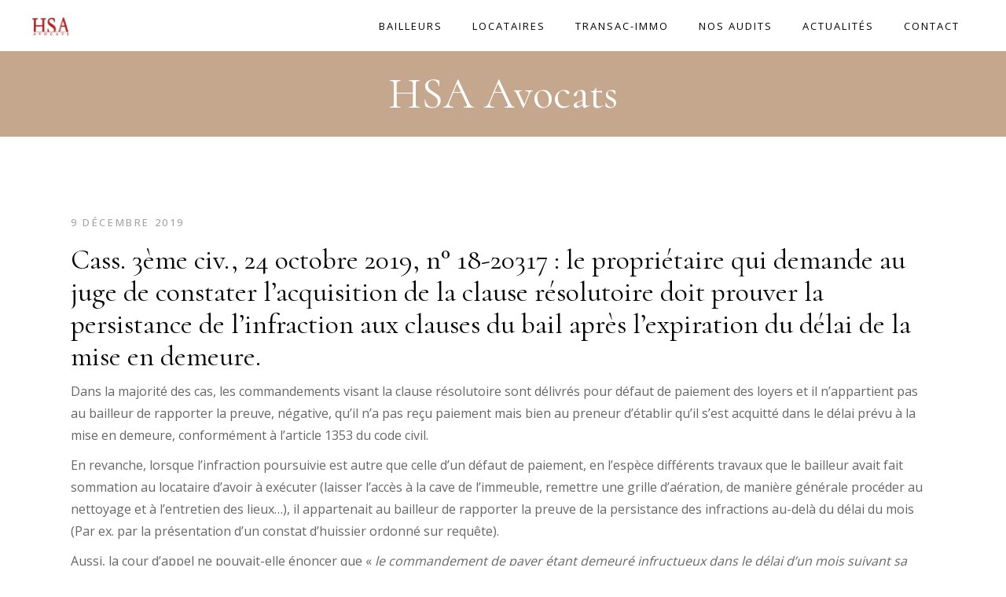

--- FILE ---
content_type: text/html; charset=UTF-8
request_url: https://hsa-avocats.fr/cass-3eme-civ-24-octobre-2019-n-18-20317-le-proprietaire-qui-demande-au-juge-de-constater-lacquisition-de-la-clause-resolutoire-doit-prouver-la-persistance-de-linfraction/
body_size: 22516
content:
<!DOCTYPE html><html lang="fr-FR"><head><meta charset="UTF-8"/><link rel="profile" href="https://gmpg.org/xfn/11"/><meta name="viewport" content="width=device-width,initial-scale=1,user-scalable=yes"><meta name='robots' content='index, follow, max-image-preview:large, max-snippet:-1, max-video-preview:-1' /><title>Cass. 3ème civ., 24 octobre 2019, n° 18-20317 : le propriétaire qui demande au juge de constater l’acquisition de la clause résolutoire doit prouver la persistance de l’infraction aux clauses du bail après l’expiration du délai de la mise en demeure. - HSA Avocats</title><link rel="canonical" href="https://hsa-avocats.fr/cass-3eme-civ-24-octobre-2019-n-18-20317-le-proprietaire-qui-demande-au-juge-de-constater-lacquisition-de-la-clause-resolutoire-doit-prouver-la-persistance-de-linfraction/" /><meta property="og:locale" content="fr_FR" /><meta property="og:type" content="article" /><meta property="og:title" content="Cass. 3ème civ., 24 octobre 2019, n° 18-20317 : le propriétaire qui demande au juge de constater l’acquisition de la clause résolutoire doit prouver la persistance de l’infraction aux clauses du bail après l’expiration du délai de la mise en demeure." /><meta property="og:description" content="Dans la majorité des cas, les commandements visant la clause résolutoire sont délivrés pour défaut de paiement des loyers et il n’appartient pas au bailleur de rapporter la preuve, négative, qu’il n’a pas reçu paiement mais bien au preneur d’établir qu’il s’est acquitté dans le délai prévu à la mise [&hellip;]" /><meta property="og:url" content="https://hsa-avocats.fr/cass-3eme-civ-24-octobre-2019-n-18-20317-le-proprietaire-qui-demande-au-juge-de-constater-lacquisition-de-la-clause-resolutoire-doit-prouver-la-persistance-de-linfraction/" /><meta property="og:site_name" content="HSA Avocats" /><meta property="article:published_time" content="2019-12-09T15:21:35+00:00" /><meta property="og:image" content="https://hsa-avocats.fr/wp-content/uploads/2019/11/ok.jpg" /><meta name="author" content="hsa-avocats" /><meta name="twitter:card" content="summary_large_image" /><meta name="twitter:label1" content="Écrit par" /><meta name="twitter:data1" content="hsa-avocats" /><meta name="twitter:label2" content="Durée de lecture estimée" /><meta name="twitter:data2" content="1 minute" /> <script type="application/ld+json" class="yoast-schema-graph">{"@context":"https://schema.org","@graph":[{"@type":"Article","@id":"https://hsa-avocats.fr/cass-3eme-civ-24-octobre-2019-n-18-20317-le-proprietaire-qui-demande-au-juge-de-constater-lacquisition-de-la-clause-resolutoire-doit-prouver-la-persistance-de-linfraction/#article","isPartOf":{"@id":"https://hsa-avocats.fr/cass-3eme-civ-24-octobre-2019-n-18-20317-le-proprietaire-qui-demande-au-juge-de-constater-lacquisition-de-la-clause-resolutoire-doit-prouver-la-persistance-de-linfraction/"},"author":{"name":"hsa-avocats","@id":"https://hsa-avocats.fr/#/schema/person/8baf4119e2d547b974486e5894a8c783"},"headline":"Cass. 3ème civ., 24 octobre 2019, n° 18-20317 : le propriétaire qui demande au juge de constater l’acquisition de la clause résolutoire doit prouver la persistance de l’infraction aux clauses du bail après l’expiration du délai de la mise en demeure.","datePublished":"2019-12-09T15:21:35+00:00","mainEntityOfPage":{"@id":"https://hsa-avocats.fr/cass-3eme-civ-24-octobre-2019-n-18-20317-le-proprietaire-qui-demande-au-juge-de-constater-lacquisition-de-la-clause-resolutoire-doit-prouver-la-persistance-de-linfraction/"},"wordCount":315,"publisher":{"@id":"https://hsa-avocats.fr/#organization"},"image":{"@id":"https://hsa-avocats.fr/cass-3eme-civ-24-octobre-2019-n-18-20317-le-proprietaire-qui-demande-au-juge-de-constater-lacquisition-de-la-clause-resolutoire-doit-prouver-la-persistance-de-linfraction/#primaryimage"},"thumbnailUrl":"https://hsa-avocats.fr/wp-content/uploads/2019/11/ok.jpg","articleSection":["Actualités"],"inLanguage":"fr-FR","copyrightYear":"2019","copyrightHolder":{"@id":"https://hsa-avocats.fr/#organization"}},{"@type":"WebPage","@id":"https://hsa-avocats.fr/cass-3eme-civ-24-octobre-2019-n-18-20317-le-proprietaire-qui-demande-au-juge-de-constater-lacquisition-de-la-clause-resolutoire-doit-prouver-la-persistance-de-linfraction/","url":"https://hsa-avocats.fr/cass-3eme-civ-24-octobre-2019-n-18-20317-le-proprietaire-qui-demande-au-juge-de-constater-lacquisition-de-la-clause-resolutoire-doit-prouver-la-persistance-de-linfraction/","name":"Cass. 3ème civ., 24 octobre 2019, n° 18-20317 : le propriétaire qui demande au juge de constater l’acquisition de la clause résolutoire doit prouver la persistance de l’infraction aux clauses du bail après l’expiration du délai de la mise en demeure. - HSA Avocats","isPartOf":{"@id":"https://hsa-avocats.fr/#website"},"primaryImageOfPage":{"@id":"https://hsa-avocats.fr/cass-3eme-civ-24-octobre-2019-n-18-20317-le-proprietaire-qui-demande-au-juge-de-constater-lacquisition-de-la-clause-resolutoire-doit-prouver-la-persistance-de-linfraction/#primaryimage"},"image":{"@id":"https://hsa-avocats.fr/cass-3eme-civ-24-octobre-2019-n-18-20317-le-proprietaire-qui-demande-au-juge-de-constater-lacquisition-de-la-clause-resolutoire-doit-prouver-la-persistance-de-linfraction/#primaryimage"},"thumbnailUrl":"https://hsa-avocats.fr/wp-content/uploads/2019/11/ok.jpg","datePublished":"2019-12-09T15:21:35+00:00","breadcrumb":{"@id":"https://hsa-avocats.fr/cass-3eme-civ-24-octobre-2019-n-18-20317-le-proprietaire-qui-demande-au-juge-de-constater-lacquisition-de-la-clause-resolutoire-doit-prouver-la-persistance-de-linfraction/#breadcrumb"},"inLanguage":"fr-FR","potentialAction":[{"@type":"ReadAction","target":["https://hsa-avocats.fr/cass-3eme-civ-24-octobre-2019-n-18-20317-le-proprietaire-qui-demande-au-juge-de-constater-lacquisition-de-la-clause-resolutoire-doit-prouver-la-persistance-de-linfraction/"]}]},{"@type":"ImageObject","inLanguage":"fr-FR","@id":"https://hsa-avocats.fr/cass-3eme-civ-24-octobre-2019-n-18-20317-le-proprietaire-qui-demande-au-juge-de-constater-lacquisition-de-la-clause-resolutoire-doit-prouver-la-persistance-de-linfraction/#primaryimage","url":"https://hsa-avocats.fr/wp-content/uploads/2019/11/ok.jpg","contentUrl":"https://hsa-avocats.fr/wp-content/uploads/2019/11/ok.jpg","width":181,"height":271,"caption":"Maitre Virginie HEBER-SUFFRIN Avocate au barreau de Paris"},{"@type":"BreadcrumbList","@id":"https://hsa-avocats.fr/cass-3eme-civ-24-octobre-2019-n-18-20317-le-proprietaire-qui-demande-au-juge-de-constater-lacquisition-de-la-clause-resolutoire-doit-prouver-la-persistance-de-linfraction/#breadcrumb","itemListElement":[{"@type":"ListItem","position":1,"name":"Accueil","item":"https://hsa-avocats.fr/"},{"@type":"ListItem","position":2,"name":"Cass. 3ème civ., 24 octobre 2019, n° 18-20317 : le propriétaire qui demande au juge de constater l’acquisition de la clause résolutoire doit prouver la persistance de l’infraction aux clauses du bail après l’expiration du délai de la mise en demeure."}]},{"@type":"WebSite","@id":"https://hsa-avocats.fr/#website","url":"https://hsa-avocats.fr/","name":"HSA Avocats","description":"Cabinet d&#039;avocats spécialisé en bail commercial, en cession de fonds de commerce et en transactions immobilières sur locaux commerciaux (achat, vente, location)","publisher":{"@id":"https://hsa-avocats.fr/#organization"},"alternateName":"HSA","potentialAction":[{"@type":"SearchAction","target":{"@type":"EntryPoint","urlTemplate":"https://hsa-avocats.fr/?s={search_term_string}"},"query-input":{"@type":"PropertyValueSpecification","valueRequired":true,"valueName":"search_term_string"}}],"inLanguage":"fr-FR"},{"@type":["Organization","Place"],"@id":"https://hsa-avocats.fr/#organization","name":"HSA Avocats","alternateName":"HSA","url":"https://hsa-avocats.fr/","logo":{"@id":"https://hsa-avocats.fr/cass-3eme-civ-24-octobre-2019-n-18-20317-le-proprietaire-qui-demande-au-juge-de-constater-lacquisition-de-la-clause-resolutoire-doit-prouver-la-persistance-de-linfraction/#local-main-organization-logo"},"image":{"@id":"https://hsa-avocats.fr/cass-3eme-civ-24-octobre-2019-n-18-20317-le-proprietaire-qui-demande-au-juge-de-constater-lacquisition-de-la-clause-resolutoire-doit-prouver-la-persistance-de-linfraction/#local-main-organization-logo"},"legalName":"HSA Associés","foundingDate":"1994-01-01","numberOfEmployees":{"@type":"QuantitativeValue","minValue":"1","maxValue":"10"},"telephone":[],"openingHoursSpecification":[{"@type":"OpeningHoursSpecification","dayOfWeek":["Monday","Tuesday","Wednesday","Thursday","Friday","Saturday","Sunday"],"opens":"09:00","closes":"17:00"}]},{"@type":"Person","@id":"https://hsa-avocats.fr/#/schema/person/8baf4119e2d547b974486e5894a8c783","name":"hsa-avocats","image":{"@type":"ImageObject","inLanguage":"fr-FR","@id":"https://hsa-avocats.fr/#/schema/person/image/","url":"https://secure.gravatar.com/avatar/98942685da77f20cb73e8a7bcf85d41dc9b5d452548f363da949a0f632f37fc7?s=96&d=mm&r=g","contentUrl":"https://secure.gravatar.com/avatar/98942685da77f20cb73e8a7bcf85d41dc9b5d452548f363da949a0f632f37fc7?s=96&d=mm&r=g","caption":"hsa-avocats"},"url":"https://hsa-avocats.fr/author/hsa-admin/"},{"@type":"ImageObject","inLanguage":"fr-FR","@id":"https://hsa-avocats.fr/cass-3eme-civ-24-octobre-2019-n-18-20317-le-proprietaire-qui-demande-au-juge-de-constater-lacquisition-de-la-clause-resolutoire-doit-prouver-la-persistance-de-linfraction/#local-main-organization-logo","url":"https://hsa-avocats.fr/wp-content/uploads/2021/11/HSA-AVOCATS.png","contentUrl":"https://hsa-avocats.fr/wp-content/uploads/2021/11/HSA-AVOCATS.png","width":551,"height":280,"caption":"HSA Avocats"}]}</script> <link rel='dns-prefetch' href='//www.googletagmanager.com' /><link rel='dns-prefetch' href='//fonts.googleapis.com' /><link rel="alternate" type="application/rss+xml" title="HSA Avocats &raquo; Flux" href="https://hsa-avocats.fr/feed/" /><link rel="alternate" type="application/rss+xml" title="HSA Avocats &raquo; Flux des commentaires" href="https://hsa-avocats.fr/comments/feed/" /><link rel="alternate" title="oEmbed (JSON)" type="application/json+oembed" href="https://hsa-avocats.fr/wp-json/oembed/1.0/embed?url=https%3A%2F%2Fhsa-avocats.fr%2Fcass-3eme-civ-24-octobre-2019-n-18-20317-le-proprietaire-qui-demande-au-juge-de-constater-lacquisition-de-la-clause-resolutoire-doit-prouver-la-persistance-de-linfraction%2F" /><link rel="alternate" title="oEmbed (XML)" type="text/xml+oembed" href="https://hsa-avocats.fr/wp-json/oembed/1.0/embed?url=https%3A%2F%2Fhsa-avocats.fr%2Fcass-3eme-civ-24-octobre-2019-n-18-20317-le-proprietaire-qui-demande-au-juge-de-constater-lacquisition-de-la-clause-resolutoire-doit-prouver-la-persistance-de-linfraction%2F&#038;format=xml" /><style id='wp-img-auto-sizes-contain-inline-css' type='text/css'>img:is([sizes=auto i],[sizes^="auto," i]){contain-intrinsic-size:3000px 1500px}
/*# sourceURL=wp-img-auto-sizes-contain-inline-css */</style><style id='wp-emoji-styles-inline-css' type='text/css'>img.wp-smiley, img.emoji {
		display: inline !important;
		border: none !important;
		box-shadow: none !important;
		height: 1em !important;
		width: 1em !important;
		margin: 0 0.07em !important;
		vertical-align: -0.1em !important;
		background: none !important;
		padding: 0 !important;
	}
/*# sourceURL=wp-emoji-styles-inline-css */</style><style id='wp-block-library-inline-css' type='text/css'>:root{--wp-block-synced-color:#7a00df;--wp-block-synced-color--rgb:122,0,223;--wp-bound-block-color:var(--wp-block-synced-color);--wp-editor-canvas-background:#ddd;--wp-admin-theme-color:#007cba;--wp-admin-theme-color--rgb:0,124,186;--wp-admin-theme-color-darker-10:#006ba1;--wp-admin-theme-color-darker-10--rgb:0,107,160.5;--wp-admin-theme-color-darker-20:#005a87;--wp-admin-theme-color-darker-20--rgb:0,90,135;--wp-admin-border-width-focus:2px}@media (min-resolution:192dpi){:root{--wp-admin-border-width-focus:1.5px}}.wp-element-button{cursor:pointer}:root .has-very-light-gray-background-color{background-color:#eee}:root .has-very-dark-gray-background-color{background-color:#313131}:root .has-very-light-gray-color{color:#eee}:root .has-very-dark-gray-color{color:#313131}:root .has-vivid-green-cyan-to-vivid-cyan-blue-gradient-background{background:linear-gradient(135deg,#00d084,#0693e3)}:root .has-purple-crush-gradient-background{background:linear-gradient(135deg,#34e2e4,#4721fb 50%,#ab1dfe)}:root .has-hazy-dawn-gradient-background{background:linear-gradient(135deg,#faaca8,#dad0ec)}:root .has-subdued-olive-gradient-background{background:linear-gradient(135deg,#fafae1,#67a671)}:root .has-atomic-cream-gradient-background{background:linear-gradient(135deg,#fdd79a,#004a59)}:root .has-nightshade-gradient-background{background:linear-gradient(135deg,#330968,#31cdcf)}:root .has-midnight-gradient-background{background:linear-gradient(135deg,#020381,#2874fc)}:root{--wp--preset--font-size--normal:16px;--wp--preset--font-size--huge:42px}.has-regular-font-size{font-size:1em}.has-larger-font-size{font-size:2.625em}.has-normal-font-size{font-size:var(--wp--preset--font-size--normal)}.has-huge-font-size{font-size:var(--wp--preset--font-size--huge)}.has-text-align-center{text-align:center}.has-text-align-left{text-align:left}.has-text-align-right{text-align:right}.has-fit-text{white-space:nowrap!important}#end-resizable-editor-section{display:none}.aligncenter{clear:both}.items-justified-left{justify-content:flex-start}.items-justified-center{justify-content:center}.items-justified-right{justify-content:flex-end}.items-justified-space-between{justify-content:space-between}.screen-reader-text{border:0;clip-path:inset(50%);height:1px;margin:-1px;overflow:hidden;padding:0;position:absolute;width:1px;word-wrap:normal!important}.screen-reader-text:focus{background-color:#ddd;clip-path:none;color:#444;display:block;font-size:1em;height:auto;left:5px;line-height:normal;padding:15px 23px 14px;text-decoration:none;top:5px;width:auto;z-index:100000}html :where(.has-border-color){border-style:solid}html :where([style*=border-top-color]){border-top-style:solid}html :where([style*=border-right-color]){border-right-style:solid}html :where([style*=border-bottom-color]){border-bottom-style:solid}html :where([style*=border-left-color]){border-left-style:solid}html :where([style*=border-width]){border-style:solid}html :where([style*=border-top-width]){border-top-style:solid}html :where([style*=border-right-width]){border-right-style:solid}html :where([style*=border-bottom-width]){border-bottom-style:solid}html :where([style*=border-left-width]){border-left-style:solid}html :where(img[class*=wp-image-]){height:auto;max-width:100%}:where(figure){margin:0 0 1em}html :where(.is-position-sticky){--wp-admin--admin-bar--position-offset:var(--wp-admin--admin-bar--height,0px)}@media screen and (max-width:600px){html :where(.is-position-sticky){--wp-admin--admin-bar--position-offset:0px}}

/*# sourceURL=wp-block-library-inline-css */</style><style id='global-styles-inline-css' type='text/css'>:root{--wp--preset--aspect-ratio--square: 1;--wp--preset--aspect-ratio--4-3: 4/3;--wp--preset--aspect-ratio--3-4: 3/4;--wp--preset--aspect-ratio--3-2: 3/2;--wp--preset--aspect-ratio--2-3: 2/3;--wp--preset--aspect-ratio--16-9: 16/9;--wp--preset--aspect-ratio--9-16: 9/16;--wp--preset--color--black: #000000;--wp--preset--color--cyan-bluish-gray: #abb8c3;--wp--preset--color--white: #ffffff;--wp--preset--color--pale-pink: #f78da7;--wp--preset--color--vivid-red: #cf2e2e;--wp--preset--color--luminous-vivid-orange: #ff6900;--wp--preset--color--luminous-vivid-amber: #fcb900;--wp--preset--color--light-green-cyan: #7bdcb5;--wp--preset--color--vivid-green-cyan: #00d084;--wp--preset--color--pale-cyan-blue: #8ed1fc;--wp--preset--color--vivid-cyan-blue: #0693e3;--wp--preset--color--vivid-purple: #9b51e0;--wp--preset--gradient--vivid-cyan-blue-to-vivid-purple: linear-gradient(135deg,rgb(6,147,227) 0%,rgb(155,81,224) 100%);--wp--preset--gradient--light-green-cyan-to-vivid-green-cyan: linear-gradient(135deg,rgb(122,220,180) 0%,rgb(0,208,130) 100%);--wp--preset--gradient--luminous-vivid-amber-to-luminous-vivid-orange: linear-gradient(135deg,rgb(252,185,0) 0%,rgb(255,105,0) 100%);--wp--preset--gradient--luminous-vivid-orange-to-vivid-red: linear-gradient(135deg,rgb(255,105,0) 0%,rgb(207,46,46) 100%);--wp--preset--gradient--very-light-gray-to-cyan-bluish-gray: linear-gradient(135deg,rgb(238,238,238) 0%,rgb(169,184,195) 100%);--wp--preset--gradient--cool-to-warm-spectrum: linear-gradient(135deg,rgb(74,234,220) 0%,rgb(151,120,209) 20%,rgb(207,42,186) 40%,rgb(238,44,130) 60%,rgb(251,105,98) 80%,rgb(254,248,76) 100%);--wp--preset--gradient--blush-light-purple: linear-gradient(135deg,rgb(255,206,236) 0%,rgb(152,150,240) 100%);--wp--preset--gradient--blush-bordeaux: linear-gradient(135deg,rgb(254,205,165) 0%,rgb(254,45,45) 50%,rgb(107,0,62) 100%);--wp--preset--gradient--luminous-dusk: linear-gradient(135deg,rgb(255,203,112) 0%,rgb(199,81,192) 50%,rgb(65,88,208) 100%);--wp--preset--gradient--pale-ocean: linear-gradient(135deg,rgb(255,245,203) 0%,rgb(182,227,212) 50%,rgb(51,167,181) 100%);--wp--preset--gradient--electric-grass: linear-gradient(135deg,rgb(202,248,128) 0%,rgb(113,206,126) 100%);--wp--preset--gradient--midnight: linear-gradient(135deg,rgb(2,3,129) 0%,rgb(40,116,252) 100%);--wp--preset--font-size--small: 13px;--wp--preset--font-size--medium: 20px;--wp--preset--font-size--large: 36px;--wp--preset--font-size--x-large: 42px;--wp--preset--spacing--20: 0.44rem;--wp--preset--spacing--30: 0.67rem;--wp--preset--spacing--40: 1rem;--wp--preset--spacing--50: 1.5rem;--wp--preset--spacing--60: 2.25rem;--wp--preset--spacing--70: 3.38rem;--wp--preset--spacing--80: 5.06rem;--wp--preset--shadow--natural: 6px 6px 9px rgba(0, 0, 0, 0.2);--wp--preset--shadow--deep: 12px 12px 50px rgba(0, 0, 0, 0.4);--wp--preset--shadow--sharp: 6px 6px 0px rgba(0, 0, 0, 0.2);--wp--preset--shadow--outlined: 6px 6px 0px -3px rgb(255, 255, 255), 6px 6px rgb(0, 0, 0);--wp--preset--shadow--crisp: 6px 6px 0px rgb(0, 0, 0);}:where(.is-layout-flex){gap: 0.5em;}:where(.is-layout-grid){gap: 0.5em;}body .is-layout-flex{display: flex;}.is-layout-flex{flex-wrap: wrap;align-items: center;}.is-layout-flex > :is(*, div){margin: 0;}body .is-layout-grid{display: grid;}.is-layout-grid > :is(*, div){margin: 0;}:where(.wp-block-columns.is-layout-flex){gap: 2em;}:where(.wp-block-columns.is-layout-grid){gap: 2em;}:where(.wp-block-post-template.is-layout-flex){gap: 1.25em;}:where(.wp-block-post-template.is-layout-grid){gap: 1.25em;}.has-black-color{color: var(--wp--preset--color--black) !important;}.has-cyan-bluish-gray-color{color: var(--wp--preset--color--cyan-bluish-gray) !important;}.has-white-color{color: var(--wp--preset--color--white) !important;}.has-pale-pink-color{color: var(--wp--preset--color--pale-pink) !important;}.has-vivid-red-color{color: var(--wp--preset--color--vivid-red) !important;}.has-luminous-vivid-orange-color{color: var(--wp--preset--color--luminous-vivid-orange) !important;}.has-luminous-vivid-amber-color{color: var(--wp--preset--color--luminous-vivid-amber) !important;}.has-light-green-cyan-color{color: var(--wp--preset--color--light-green-cyan) !important;}.has-vivid-green-cyan-color{color: var(--wp--preset--color--vivid-green-cyan) !important;}.has-pale-cyan-blue-color{color: var(--wp--preset--color--pale-cyan-blue) !important;}.has-vivid-cyan-blue-color{color: var(--wp--preset--color--vivid-cyan-blue) !important;}.has-vivid-purple-color{color: var(--wp--preset--color--vivid-purple) !important;}.has-black-background-color{background-color: var(--wp--preset--color--black) !important;}.has-cyan-bluish-gray-background-color{background-color: var(--wp--preset--color--cyan-bluish-gray) !important;}.has-white-background-color{background-color: var(--wp--preset--color--white) !important;}.has-pale-pink-background-color{background-color: var(--wp--preset--color--pale-pink) !important;}.has-vivid-red-background-color{background-color: var(--wp--preset--color--vivid-red) !important;}.has-luminous-vivid-orange-background-color{background-color: var(--wp--preset--color--luminous-vivid-orange) !important;}.has-luminous-vivid-amber-background-color{background-color: var(--wp--preset--color--luminous-vivid-amber) !important;}.has-light-green-cyan-background-color{background-color: var(--wp--preset--color--light-green-cyan) !important;}.has-vivid-green-cyan-background-color{background-color: var(--wp--preset--color--vivid-green-cyan) !important;}.has-pale-cyan-blue-background-color{background-color: var(--wp--preset--color--pale-cyan-blue) !important;}.has-vivid-cyan-blue-background-color{background-color: var(--wp--preset--color--vivid-cyan-blue) !important;}.has-vivid-purple-background-color{background-color: var(--wp--preset--color--vivid-purple) !important;}.has-black-border-color{border-color: var(--wp--preset--color--black) !important;}.has-cyan-bluish-gray-border-color{border-color: var(--wp--preset--color--cyan-bluish-gray) !important;}.has-white-border-color{border-color: var(--wp--preset--color--white) !important;}.has-pale-pink-border-color{border-color: var(--wp--preset--color--pale-pink) !important;}.has-vivid-red-border-color{border-color: var(--wp--preset--color--vivid-red) !important;}.has-luminous-vivid-orange-border-color{border-color: var(--wp--preset--color--luminous-vivid-orange) !important;}.has-luminous-vivid-amber-border-color{border-color: var(--wp--preset--color--luminous-vivid-amber) !important;}.has-light-green-cyan-border-color{border-color: var(--wp--preset--color--light-green-cyan) !important;}.has-vivid-green-cyan-border-color{border-color: var(--wp--preset--color--vivid-green-cyan) !important;}.has-pale-cyan-blue-border-color{border-color: var(--wp--preset--color--pale-cyan-blue) !important;}.has-vivid-cyan-blue-border-color{border-color: var(--wp--preset--color--vivid-cyan-blue) !important;}.has-vivid-purple-border-color{border-color: var(--wp--preset--color--vivid-purple) !important;}.has-vivid-cyan-blue-to-vivid-purple-gradient-background{background: var(--wp--preset--gradient--vivid-cyan-blue-to-vivid-purple) !important;}.has-light-green-cyan-to-vivid-green-cyan-gradient-background{background: var(--wp--preset--gradient--light-green-cyan-to-vivid-green-cyan) !important;}.has-luminous-vivid-amber-to-luminous-vivid-orange-gradient-background{background: var(--wp--preset--gradient--luminous-vivid-amber-to-luminous-vivid-orange) !important;}.has-luminous-vivid-orange-to-vivid-red-gradient-background{background: var(--wp--preset--gradient--luminous-vivid-orange-to-vivid-red) !important;}.has-very-light-gray-to-cyan-bluish-gray-gradient-background{background: var(--wp--preset--gradient--very-light-gray-to-cyan-bluish-gray) !important;}.has-cool-to-warm-spectrum-gradient-background{background: var(--wp--preset--gradient--cool-to-warm-spectrum) !important;}.has-blush-light-purple-gradient-background{background: var(--wp--preset--gradient--blush-light-purple) !important;}.has-blush-bordeaux-gradient-background{background: var(--wp--preset--gradient--blush-bordeaux) !important;}.has-luminous-dusk-gradient-background{background: var(--wp--preset--gradient--luminous-dusk) !important;}.has-pale-ocean-gradient-background{background: var(--wp--preset--gradient--pale-ocean) !important;}.has-electric-grass-gradient-background{background: var(--wp--preset--gradient--electric-grass) !important;}.has-midnight-gradient-background{background: var(--wp--preset--gradient--midnight) !important;}.has-small-font-size{font-size: var(--wp--preset--font-size--small) !important;}.has-medium-font-size{font-size: var(--wp--preset--font-size--medium) !important;}.has-large-font-size{font-size: var(--wp--preset--font-size--large) !important;}.has-x-large-font-size{font-size: var(--wp--preset--font-size--x-large) !important;}
/*# sourceURL=global-styles-inline-css */</style><style id='classic-theme-styles-inline-css' type='text/css'>/*! This file is auto-generated */
.wp-block-button__link{color:#fff;background-color:#32373c;border-radius:9999px;box-shadow:none;text-decoration:none;padding:calc(.667em + 2px) calc(1.333em + 2px);font-size:1.125em}.wp-block-file__button{background:#32373c;color:#fff;text-decoration:none}
/*# sourceURL=/wp-includes/css/classic-themes.min.css */</style><link rel='stylesheet' id='contact-form-7-css' href='https://hsa-avocats.fr/wp-content/cache/autoptimize/autoptimize_single_64ac31699f5326cb3c76122498b76f66.php?ver=6.1.4' type='text/css' media='all' /><link rel='stylesheet' id='rs-plugin-settings-css' href='https://hsa-avocats.fr/wp-content/cache/autoptimize/autoptimize_single_aa448de86480dfc1a9644ea6678e14c6.php?ver=6.1.7' type='text/css' media='all' /><style id='rs-plugin-settings-inline-css' type='text/css'>#rs-demo-id {}
/*# sourceURL=rs-plugin-settings-inline-css */</style><style id='woocommerce-inline-inline-css' type='text/css'>.woocommerce form .form-row .required { visibility: visible; }
/*# sourceURL=woocommerce-inline-inline-css */</style><link rel='stylesheet' id='cmplz-general-css' href='https://hsa-avocats.fr/wp-content/plugins/complianz-gdpr/assets/css/cookieblocker.min.css?ver=1765895031' type='text/css' media='all' /><link rel='stylesheet' id='justicia-mikado-default-style-css' href='https://hsa-avocats.fr/wp-content/themes/justicia/style.css?ver=6.9' type='text/css' media='all' /><link rel='stylesheet' id='justicia-mikado-modules-css' href='https://hsa-avocats.fr/wp-content/themes/justicia/assets/css/modules.min.css?ver=6.9' type='text/css' media='all' /><link rel='stylesheet' id='justicia-mikado-dripicons-css' href='https://hsa-avocats.fr/wp-content/cache/autoptimize/autoptimize_single_ab8ea68709d00ef86407d9a2682230e7.php?ver=6.9' type='text/css' media='all' /><link rel='stylesheet' id='justicia-mikado-font_elegant-css' href='https://hsa-avocats.fr/wp-content/themes/justicia/framework/lib/icons-pack/elegant-icons/style.min.css?ver=6.9' type='text/css' media='all' /><link rel='stylesheet' id='justicia-mikado-font_awesome-css' href='https://hsa-avocats.fr/wp-content/themes/justicia/framework/lib/icons-pack/font-awesome/css/fontawesome-all.min.css?ver=6.9' type='text/css' media='all' /><link rel='stylesheet' id='justicia-mikado-ion_icons-css' href='https://hsa-avocats.fr/wp-content/themes/justicia/framework/lib/icons-pack/ion-icons/css/ionicons.min.css?ver=6.9' type='text/css' media='all' /><link rel='stylesheet' id='justicia-mikado-linea_icons-css' href='https://hsa-avocats.fr/wp-content/cache/autoptimize/autoptimize_single_18513056c4a412491127bc1cee55d372.php?ver=6.9' type='text/css' media='all' /><link rel='stylesheet' id='justicia-mikado-linear_icons-css' href='https://hsa-avocats.fr/wp-content/cache/autoptimize/autoptimize_single_aa4cd95fc370b1cc4247fec9e0f946eb.php?ver=6.9' type='text/css' media='all' /><link rel='stylesheet' id='justicia-mikado-simple_line_icons-css' href='https://hsa-avocats.fr/wp-content/cache/autoptimize/autoptimize_single_4eeaa7ef0b06542c10949892d068a649.php?ver=6.9' type='text/css' media='all' /><link rel='stylesheet' id='mediaelement-css' href='https://hsa-avocats.fr/wp-includes/js/mediaelement/mediaelementplayer-legacy.min.css?ver=4.2.17' type='text/css' media='all' /><link rel='stylesheet' id='wp-mediaelement-css' href='https://hsa-avocats.fr/wp-includes/js/mediaelement/wp-mediaelement.min.css?ver=6.9' type='text/css' media='all' /><link rel='stylesheet' id='justicia-mikado-woo-css' href='https://hsa-avocats.fr/wp-content/themes/justicia/assets/css/woocommerce.min.css?ver=6.9' type='text/css' media='all' /><link rel='stylesheet' id='justicia-mikado-woo-responsive-css' href='https://hsa-avocats.fr/wp-content/themes/justicia/assets/css/woocommerce-responsive.min.css?ver=6.9' type='text/css' media='all' /><link rel='stylesheet' id='justicia-mikado-style-dynamic-css' href='https://hsa-avocats.fr/wp-content/cache/autoptimize/autoptimize_single_c991a8abb6b521317c9b6b7756319ac3.php?ver=1660228662' type='text/css' media='all' /><link rel='stylesheet' id='justicia-mikado-modules-responsive-css' href='https://hsa-avocats.fr/wp-content/themes/justicia/assets/css/modules-responsive.min.css?ver=6.9' type='text/css' media='all' /><link rel='stylesheet' id='justicia-mikado-style-dynamic-responsive-css' href='https://hsa-avocats.fr/wp-content/cache/autoptimize/autoptimize_single_43cf43a3360d0f058539926f4c67da1f.php?ver=1660228662' type='text/css' media='all' /><link rel='stylesheet' id='justicia-mikado-google-fonts-css' href='https://fonts.googleapis.com/css?family=Cormorant%3A300%2C400%2C500%2C600%2C700%7CCormorant+Garamond%3A300%2C400%2C500%2C600%2C700%7COpen+Sans%3A300%2C400%2C500%2C600%2C700&#038;subset=latin-ext&#038;ver=1.0.0' type='text/css' media='all' /> <script defer type="text/javascript" src="https://hsa-avocats.fr/wp-content/plugins/google-analytics-for-wordpress/assets/js/frontend-gtag.min.js?ver=9.11.1" id="monsterinsights-frontend-script-js" data-wp-strategy="async"></script> <script data-cfasync="false" data-wpfc-render="false" type="text/javascript" id='monsterinsights-frontend-script-js-extra'>var monsterinsights_frontend = {"js_events_tracking":"true","download_extensions":"doc,pdf,ppt,zip,xls,docx,pptx,xlsx","inbound_paths":"[{\"path\":\"\\\/go\\\/\",\"label\":\"affiliate\"},{\"path\":\"\\\/recommend\\\/\",\"label\":\"affiliate\"}]","home_url":"https:\/\/hsa-avocats.fr","hash_tracking":"false","v4_id":"G-L9R0RWNWMJ"};</script> <script type="text/javascript" src="https://hsa-avocats.fr/wp-includes/js/jquery/jquery.min.js?ver=3.7.1" id="jquery-core-js"></script> <script defer type="text/javascript" src="https://hsa-avocats.fr/wp-includes/js/jquery/jquery-migrate.min.js?ver=3.4.1" id="jquery-migrate-js"></script> <script defer type="text/javascript" src="https://hsa-avocats.fr/wp-content/plugins/woocommerce/assets/js/jquery-blockui/jquery.blockUI.min.js?ver=2.7.0-wc.10.4.3" id="wc-jquery-blockui-js" data-wp-strategy="defer"></script> <script type="text/javascript" src="https://hsa-avocats.fr/wp-content/plugins/woocommerce/assets/js/js-cookie/js.cookie.min.js?ver=2.1.4-wc.10.4.3" id="wc-js-cookie-js" defer="defer" data-wp-strategy="defer"></script> <script defer id="woocommerce-js-extra" src="[data-uri]"></script> <script type="text/javascript" src="https://hsa-avocats.fr/wp-content/plugins/woocommerce/assets/js/frontend/woocommerce.min.js?ver=10.4.3" id="woocommerce-js" defer="defer" data-wp-strategy="defer"></script> <script defer id="wc-add-to-cart-js-extra" src="[data-uri]"></script> <script defer type="text/javascript" src="https://hsa-avocats.fr/wp-content/plugins/woocommerce/assets/js/frontend/add-to-cart.min.js?ver=10.4.3" id="wc-add-to-cart-js" data-wp-strategy="defer"></script> <script defer type="text/javascript" src="https://hsa-avocats.fr/wp-content/cache/autoptimize/autoptimize_single_787fe4f547a6cb7f4ce4934641085910.php?ver=6.1" id="vc_woocommerce-add-to-cart-js-js"></script> <script defer id="WCPAY_ASSETS-js-extra" src="[data-uri]"></script> <script type="text/javascript" src="https://hsa-avocats.fr/wp-content/plugins/woocommerce/assets/js/select2/select2.full.min.js?ver=4.0.3-wc.10.4.3" id="wc-select2-js" defer="defer" data-wp-strategy="defer"></script> 
 <script defer type="text/javascript" src="https://www.googletagmanager.com/gtag/js?id=GT-K48CKP3W" id="google_gtagjs-js"></script> <script defer id="google_gtagjs-js-after" src="[data-uri]"></script> <link rel="https://api.w.org/" href="https://hsa-avocats.fr/wp-json/" /><link rel="alternate" title="JSON" type="application/json" href="https://hsa-avocats.fr/wp-json/wp/v2/posts/1722" /><link rel="EditURI" type="application/rsd+xml" title="RSD" href="https://hsa-avocats.fr/xmlrpc.php?rsd" /><meta name="generator" content="WordPress 6.9" /><meta name="generator" content="WooCommerce 10.4.3" /><link rel='shortlink' href='https://hsa-avocats.fr/?p=1722' />  <script>(function(i,s,o,g,r,a,m){i['GoogleAnalyticsObject']=r;i[r]=i[r]||function(){
			(i[r].q=i[r].q||[]).push(arguments)},i[r].l=1*new Date();a=s.createElement(o),
			m=s.getElementsByTagName(o)[0];a.async=1;a.src=g;m.parentNode.insertBefore(a,m)
			})(window,document,'script','https://www.google-analytics.com/analytics.js','ga');
			ga('create', 'UA-130407623-1', 'auto');
			ga('send', 'pageview');</script> <meta name="generator" content="Site Kit by Google 1.170.0" /> <script defer src="[data-uri]"></script> <style>.cmplz-hidden {
					display: none !important;
				}</style><link rel="apple-touch-icon" sizes="180x180" href="/wp-content/uploads/fbrfg/apple-touch-icon.png"><link rel="icon" type="image/png" sizes="32x32" href="/wp-content/uploads/fbrfg/favicon-32x32.png"><link rel="icon" type="image/png" sizes="16x16" href="/wp-content/uploads/fbrfg/favicon-16x16.png"><link rel="manifest" href="/wp-content/uploads/fbrfg/site.webmanifest"><link rel="mask-icon" href="/wp-content/uploads/fbrfg/safari-pinned-tab.svg" color="#5bbad5"><link rel="shortcut icon" href="/wp-content/uploads/fbrfg/favicon.ico"><meta name="msapplication-TileColor" content="#da532c"><meta name="msapplication-config" content="/wp-content/uploads/fbrfg/browserconfig.xml"><meta name="theme-color" content="#ffffff"> <noscript><style>.woocommerce-product-gallery{ opacity: 1 !important; }</style></noscript><meta name="generator" content="Powered by WPBakery Page Builder - drag and drop page builder for WordPress."/><meta name="generator" content="Powered by Slider Revolution 6.1.7 - responsive, Mobile-Friendly Slider Plugin for WordPress with comfortable drag and drop interface." /><link rel="icon" href="https://hsa-avocats.fr/wp-content/uploads/2018/10/cropped-logo-hsa-32x32.png" sizes="32x32" /><link rel="icon" href="https://hsa-avocats.fr/wp-content/uploads/2018/10/cropped-logo-hsa-192x192.png" sizes="192x192" /><link rel="apple-touch-icon" href="https://hsa-avocats.fr/wp-content/uploads/2018/10/cropped-logo-hsa-180x180.png" /><meta name="msapplication-TileImage" content="https://hsa-avocats.fr/wp-content/uploads/2018/10/cropped-logo-hsa-270x270.png" /><style type="text/css" id="wp-custom-css">.product_meta {display:none !important;}</style><noscript><style>.wpb_animate_when_almost_visible { opacity: 1; }</style></noscript><link rel='stylesheet' id='wc-stripe-blocks-checkout-style-css' href='https://hsa-avocats.fr/wp-content/cache/autoptimize/autoptimize_single_8603fd0f67260e4e152c0dcb8f719109.php?ver=5149cca93b0373758856' type='text/css' media='all' /><link rel='stylesheet' id='wc-blocks-style-css' href='https://hsa-avocats.fr/wp-content/cache/autoptimize/autoptimize_single_e2d671c403c7e2bd09b3b298c748d0db.php?ver=wc-10.4.3' type='text/css' media='all' /></head><body data-rsssl=1 class="wp-singular post-template-default single single-post postid-1722 single-format-standard wp-theme-justicia theme-justicia justicia-core-1.1.2 woocommerce-no-js justicia-ver-1.2 mkdf-grid-1300 mkdf-empty-google-api mkdf-wide-dropdown-menu-in-grid mkdf-dark-header mkdf-no-behavior mkdf-dropdown-animate-height mkdf-header-standard mkdf-menu-area-shadow-disable mkdf-menu-area-in-grid-shadow-disable mkdf-menu-area-border-disable mkdf-menu-area-in-grid-border-disable mkdf-logo-area-border-disable mkdf-logo-area-in-grid-border-disable mkdf-header-vertical-shadow-disable mkdf-header-vertical-border-disable mkdf-side-menu-slide-from-right mkdf-woocommerce-columns-3 mkdf-woo-small-space mkdf-woo-pl-info-below-image mkdf-woo-single-thumb-below-image mkdf-woo-single-has-pretty-photo mkdf-default-mobile-header mkdf-sticky-up-mobile-header mkdf-fullscreen-search mkdf-search-fade wpb-js-composer js-comp-ver-6.1 vc_responsive" itemscope itemtype="http://schema.org/WebPage"><section class="mkdf-side-menu"> <a class="mkdf-close-side-menu mkdf-close-side-menu-icon-pack" href="#"> <svg x="0px" y="0px" width="17.625px" height="17.875px" viewBox="0 0 17.625 17.875" enable-background="new 0 0 17.625 17.875"><line fill="none" stroke="#fff" stroke-miterlimit="10" x1="0.704" y1="0.853" x2="16.964" y2="17.355"></line><line fill="none" stroke="#fff" stroke-miterlimit="10" x1="0.583" y1="17.234" x2="17.084" y2="0.974"></line></svg> </a><div id="text-28" class="widget mkdf-sidearea widget_text"><div class="textwidget"><div id="i4c-draggable-container" style="position: fixed; z-index: 1499; width: 0px; height: 0px;"><div class="resolved" style="all: initial;" data-reactroot=""></div></div><h4 style="color: #fff;">Suivez-nous</h4><div id="i4c-dialogs-container"></div><div id="i4c-dialogs-container"></div><div id="i4c-dialogs-container"></div><div id="i4c-dialogs-container"></div><div id="i4c-dialogs-container"></div></div></div><div class="widget mkdf-social-icons-group-widget mkdf-light-skin text-align-center"> <a class="mkdf-social-icon-widget-holder mkdf-icon-has-hover"  style="color: #ffffff;;font-size: 25px"                       href="https://www.facebook.com/hsaavocats/" target="_blank"> <span class="mkdf-social-icon-widget social_facebook"></span> </a> <a class="mkdf-social-icon-widget-holder mkdf-icon-has-hover"  style="color: #ffffff;;font-size: 25px"                       href="https://www.linkedin.com/company/hsa-avocats/" target="_blank"> <span class="mkdf-social-icon-widget social_linkedin"></span> </a> <a class="mkdf-social-icon-widget-holder mkdf-icon-has-hover"  style="color: #ffffff;;font-size: 25px"                       href="https://www.instagram.com/hsa_avocats/" target="_blank"> <span class="mkdf-social-icon-widget social_instagram"></span> </a></div><div id="text-30" class="widget mkdf-sidearea widget_text"><div class="textwidget"><div id="i4c-draggable-container" style="position: fixed; z-index: 1499; width: 0px; height: 0px;"><div class="resolved" style="all: initial;" data-reactroot=""></div></div><h6 style="color: #fff;">Vous recherchez un avocat spécialisé en bail commercial ou en immobilier pour assurer la défense de vos droits ? Pour préserver vos intérêts sur votre bail commercial ? Maître Heber-Suffrin et son équipe d’avocats sont présents pour vous conseiller. N’hésitez pas à nous contacter par téléphone (01 47 64 16 17) ou par email, nous vous répondrons dans les meilleurs délais.</h6><div id="i4c-dialogs-container"></div><div id="i4c-dialogs-container"></div><div id="i4c-dialogs-container"></div></div></div><div class="widget mkdf-button-widget"><a itemprop="url" href="https://hsa-avocats.fr/contact-cabinet-hsa-avocats/" target="_self" style="border-color: #ffffff" class="mkdf-btn mkdf-btn-large mkdf-btn-solid"  > <span class="mkdf-btn-text">Contactez-nous</span> </a></div></section><div class="mkdf-wrapper"><div class="mkdf-wrapper-inner"><div class="mkdf-fullscreen-search-holder"> <a class="mkdf-search-close mkdf-search-close-icon-pack" href="javascript:void(0)"> <span aria-hidden="true" class="mkdf-icon-font-elegant icon_close " ></span> </a><div class="mkdf-fullscreen-search-table"><div class="mkdf-fullscreen-search-cell"><div class="mkdf-fullscreen-search-inner"><form action="https://hsa-avocats.fr/" class="mkdf-fullscreen-search-form" method="get"><div class="mkdf-form-holder"><div class="mkdf-form-holder-inner"><div class="mkdf-field-holder"> <input type="text" placeholder="Recherche ..." name="s" class="mkdf-search-field" autocomplete="off"/></div> <button type="submit" class="mkdf-search-submit mkdf-search-submit-icon-pack"> <span aria-hidden="true" class="mkdf-icon-font-elegant icon_search " ></span> </button><div class="mkdf-line"></div></div></div></form></div></div></div></div><header class="mkdf-page-header"><div class="mkdf-menu-area mkdf-menu-right"><div class="mkdf-vertical-align-containers"><div class="mkdf-position-left"><div class="mkdf-position-left-inner"><div class="mkdf-logo-wrapper"> <a itemprop="url" href="https://hsa-avocats.fr/" style="height: 24px;"> <img itemprop="image" class="mkdf-normal-logo" src="https://hsa-avocats.fr/wp-content/uploads/2020/04/HSA-AVOCATS-1.png" width="98" height="49"  alt="logo"/> <img itemprop="image" class="mkdf-dark-logo" src="https://hsa-avocats.fr/wp-content/uploads/2020/04/HSA-AVOCATS-1.png" width="98" height="49"  alt="dark logo"/> <img itemprop="image" class="mkdf-light-logo" src="https://hsa-avocats.fr/wp-content/uploads/2020/04/HSA-AVOCATS-1.png" width="98" height="49"  alt="light logo"/> </a></div></div></div><div class="mkdf-position-right"><div class="mkdf-position-right-inner"><nav class="mkdf-main-menu mkdf-drop-down mkdf-default-nav"><ul id="menu-menu-principal" class="clearfix"><li id="nav-menu-item-4048" class="menu-item menu-item-type-post_type menu-item-object-page  narrow"><a href="https://hsa-avocats.fr/bailleur-commercial/" class=""><span class="item_outer"><span class="item_text">Bailleurs</span></span></a></li><li id="nav-menu-item-20298" class="menu-item menu-item-type-post_type menu-item-object-page  narrow"><a href="https://hsa-avocats.fr/les-services-hsa-avocats-dedies-au-locataire-commercial/" class=""><span class="item_outer"><span class="item_text">Locataires</span></span></a></li><li id="nav-menu-item-11996" class="menu-item menu-item-type-post_type menu-item-object-page  narrow"><a href="https://hsa-avocats.fr/vendez-ou-louez-votre-local-commercial-en-toute-serenite-avec-hsa-avocats/" class=""><span class="item_outer"><span class="item_text">Transac-Immo</span></span></a></li><li id="nav-menu-item-4352" class="menu-item menu-item-type-post_type menu-item-object-page  narrow"><a href="https://hsa-avocats.fr/audit-bail-commercial/" class=""><span class="item_outer"><span class="item_text">Nos audits</span></span></a></li><li id="nav-menu-item-4331" class="menu-item menu-item-type-post_type menu-item-object-page  narrow"><a href="https://hsa-avocats.fr/actualite-a-savoir-hsa-avocats/" class=""><span class="item_outer"><span class="item_text">Actualités</span></span></a></li><li id="nav-menu-item-4023" class="menu-item menu-item-type-post_type menu-item-object-page  narrow"><a href="https://hsa-avocats.fr/contact-cabinet-hsa-avocats/" class=""><span class="item_outer"><span class="item_text">Contact</span></span></a></li></ul></nav></div></div></div></div></header><header class="mkdf-mobile-header"><div class="mkdf-mobile-header-inner"><div class="mkdf-mobile-header-holder"><div class="mkdf-grid"><div class="mkdf-vertical-align-containers"><div class="mkdf-vertical-align-containers"><div class="mkdf-position-left"><div class="mkdf-position-left-inner"><div class="mkdf-mobile-logo-wrapper"> <a itemprop="url" href="https://hsa-avocats.fr/" style="height: 25px"> <img itemprop="image" src="https://hsa-avocats.fr/wp-content/uploads/2021/03/HSA-AVOCATS-e1615819182331.png"  alt="Mobile Logo"/> </a></div></div></div><div class="mkdf-position-right"><div class="mkdf-position-right-inner"><div class="mkdf-mobile-menu-opener mkdf-mobile-menu-opener-predefined"> <a href="javascript:void(0)"> <span class="mkdf-mobile-menu-icon"> <span class="mkdf-lines-holder"><span class="mkdf-lines-holder-inner"><span class="mkdf-lines line-1"></span><span class="mkdf-lines line-2"></span><span class="mkdf-lines line-3"></span><span class="mkdf-lines line-4"></span></span></span> </span> </a></div></div></div></div></div></div></div><nav class="mkdf-mobile-nav" role="navigation" aria-label="Mobile Menu"><div class="mkdf-grid"><ul id="menu-menu-principal-1" class=""><li id="mobile-menu-item-4048" class="menu-item menu-item-type-post_type menu-item-object-page "><a href="https://hsa-avocats.fr/bailleur-commercial/" class=""><span>Bailleurs</span></a></li><li id="mobile-menu-item-20298" class="menu-item menu-item-type-post_type menu-item-object-page "><a href="https://hsa-avocats.fr/les-services-hsa-avocats-dedies-au-locataire-commercial/" class=""><span>Locataires</span></a></li><li id="mobile-menu-item-11996" class="menu-item menu-item-type-post_type menu-item-object-page "><a href="https://hsa-avocats.fr/vendez-ou-louez-votre-local-commercial-en-toute-serenite-avec-hsa-avocats/" class=""><span>Transac-Immo</span></a></li><li id="mobile-menu-item-4352" class="menu-item menu-item-type-post_type menu-item-object-page "><a href="https://hsa-avocats.fr/audit-bail-commercial/" class=""><span>Nos audits</span></a></li><li id="mobile-menu-item-4331" class="menu-item menu-item-type-post_type menu-item-object-page "><a href="https://hsa-avocats.fr/actualite-a-savoir-hsa-avocats/" class=""><span>Actualités</span></a></li><li id="mobile-menu-item-4023" class="menu-item menu-item-type-post_type menu-item-object-page "><a href="https://hsa-avocats.fr/contact-cabinet-hsa-avocats/" class=""><span>Contact</span></a></li></ul></div></nav></div></header> <a id='mkdf-back-to-top' href='#'> <span class="mkdf-icon-stack"> <i class="mkdf-icon-font-awesome fa fa-angle-up "></i> </span> </a><div class="mkdf-content" ><div class="mkdf-content-inner"><div class="mkdf-title-holder mkdf-centered-type mkdf-title-va-header-bottom" style="height: 109px;background-color: #c4a78d" data-height="109"><div class="mkdf-title-wrapper" style="height: 109px"><div class="mkdf-title-inner"><div class="mkdf-grid"><h1 class="mkdf-page-title entry-title" >HSA Avocats</h1></div></div></div></div><div class="mkdf-container"><div class="mkdf-container-inner clearfix"><div class="mkdf-grid-row  mkdf-grid-large-gutter"><div class="mkdf-page-content-holder mkdf-grid-col-12"><div class="mkdf-blog-holder mkdf-blog-single mkdf-blog-single-standard"><article id="post-1722" class="post-1722 post type-post status-publish format-standard hentry category-actualites"><div class="mkdf-post-content"><div class="mkdf-post-heading"></div><div class="mkdf-post-text"><div class="mkdf-post-text-inner"><div class="mkdf-post-info-top"><div itemprop="dateCreated" class="mkdf-post-info-date entry-date published updated"> <a itemprop="url" href="https://hsa-avocats.fr/2019/12/"> 9 décembre 2019 </a><meta itemprop="interactionCount" content="UserComments: 0"/></div></div><div class="mkdf-post-text-main"><h3 itemprop="name" class="entry-title mkdf-post-title" > Cass. 3ème civ., 24 octobre 2019, n° 18-20317 : le propriétaire qui demande au juge de constater l’acquisition de la clause résolutoire doit prouver la persistance de l’infraction aux clauses du bail après l’expiration du délai de la mise en demeure.</h3><p>Dans la majorité des cas, les commandements visant la clause résolutoire sont délivrés pour défaut de paiement des loyers et il n’appartient pas au bailleur de rapporter la preuve, négative, qu’il n’a pas reçu paiement mais bien au preneur d’établir qu’il s’est acquitté dans le délai prévu à la mise en demeure, conformément à l’article 1353 du code civil.</p><p>En revanche, lorsque l’infraction poursuivie est autre que celle d’un défaut de paiement, en l’espèce différents travaux que le bailleur avait fait sommation au locataire d’avoir à exécuter (laisser l’accès à la cave de l’immeuble, remettre une grille d’aération, de manière générale procéder au nettoyage et à l’entretien des lieux…), il appartenait au bailleur de rapporter la preuve de la persistance des infractions au-delà du délai du mois (Par ex. par la présentation d’un constat d’huissier ordonné sur requête).</p><p>Aussi, la cour d’appel ne pouvait-elle énoncer que « <em>le commandement de payer étant demeuré infructueux dans le délai d’un mois suivant sa délivrance, il convient de constater la résiliation du bail par le jeu de la clause résolutoire </em>» alors qu’elle ne précisait pas sur quel élément de preuve elle se fondait pour établir la persistance de l’infraction.</p><p>Son arrêt se trouve cassé de ce fait, de manière légitime.</p><p><strong>En cas de doute n’hésitez pas à faire appel au cabinet HSA</strong></p><p><img decoding="async" class="alignnone  wp-image-1666" src="https://hsa-avocats.fr/wp-content/uploads/2019/11/ok.jpg" alt="" width="57" height="85" /><br /> <strong>Virginie Heber-Suffrin</strong><br /> Avocate à la Cour</p></div><div class="mkdf-post-info-bottom clearfix"><div class="mkdf-post-info-author"> <span class="mkdf-post-info-author-text"> by </span> <a itemprop="author" class="mkdf-post-info-author-link" href="https://hsa-avocats.fr/author/hsa-admin/"> hsa-avocats </a></div><div class="mkdf-post-info-category"> <span aria-hidden="true" class="mkdf-comment-icon icon_ribbon_alt mkdf-blog-single-icon-element"></span> <a href="https://hsa-avocats.fr/category/actualites/" rel="category tag">Actualités</a></div><div class="mkdf-blog-like"> <a href="#" class="mkdf-like" id="mkdf-like-1722-837" title="Like this"><i class="icon_heart_alt"></i><span>0</span></a></div></div></div></div></div></article><div class="mkdf-blog-single-navigation"><div class="mkdf-blog-single-navigation-inner"><div class="mkdf-blog-single-prev"> <a href="https://hsa-avocats.fr/special-greves-decembre-2019-locataires-de-bail-commercial-si-vous-avez-des-difficultes-de-paiement-de-votre-loyer-en-raison-des-greves-vous-avez-des-solutions/" rel="prev"><div class="mkdf-nav-holder mkdf-nav-no-img"><div class="mkdf-nav-image" style="background-image:url();"></div><h5 class="mkdf-blog-single-nav-label"><span class="mkdf-btn-text">Article précédent</span></h5></div></a></div><div class="mkdf-blog-single-next"> <a href="https://hsa-avocats.fr/cass-3eme-civ-24-octobre-2019-n-18-20838-le-litige-opposant-un-locataire-a-son-bailleur-concernant-lobligation-dadhesion-obligatoire-contenue-dans-le-bail-commercial-a-l/" rel="next"><div class="mkdf-nav-holder mkdf-nav-no-img"><h5 class="mkdf-blog-single-nav-label"><span class="mkdf-btn-text">Article suivant</span></h5><div class="mkdf-nav-image" style="background-image:url();"></div></div></a></div></div></div></div></div></div></div></div></div></div><footer class="mkdf-page-footer "><div class="mkdf-footer-top-holder"><div class="mkdf-footer-top-inner mkdf-grid"><div class="mkdf-grid-row mkdf-footer-top-alignment-left"><div class="mkdf-column-content mkdf-grid-col-3"><div id="text-6" class="widget mkdf-footer-column-1 widget_text"><div class="textwidget"><div id="i4c-draggable-container" style="position: fixed; z-index: 1499; width: 0px; height: 0px;"><div class="resolved" style="all: initial;" data-reactroot=""></div></div><h4 style="color: #fff;">Contactez-nous</h4><p>15 rue Théodule Ribot &#8211;  75017 Paris<br /> Tel :<a href="tel:+0147641617"> 01 47 64 16 17</a></p><div id="i4c-dialogs-container"></div><div id="i4c-dialogs-container"></div><div id="i4c-dialogs-container"></div></div></div></div><div class="mkdf-column-content mkdf-grid-col-3"></div><div class="mkdf-column-content mkdf-grid-col-3"><div id="recent-posts-3" class="widget mkdf-footer-column-3 widget_recent_entries"><div class="mkdf-widget-title-holder"><h5 class="mkdf-widget-title">Articles récents</h5></div><ul><li> <a href="https://hsa-avocats.fr/2026-points-de-vigilance-incontournables-pour-les-locataires-commerciaux-eviter-les-trop-payes/">2026 : points de vigilance incontournables pour les locataires commerciaux</a></li><li> <a href="https://hsa-avocats.fr/arrets-essentiels-cour-de-cassation-de-decembre-2025/">Les arrêts essentiels de la Cour de cassation de décembre 2025</a></li><li> <a href="https://hsa-avocats.fr/2026-points-vigilance-incontournables-pour-les-bailleurs-commerciaux/">2026 : points de vigilance incontournables pour les bailleurs commerciaux</a></li></ul></div></div><div class="mkdf-column-content mkdf-grid-col-3"><div class="widget mkdf-social-icons-group-widget text-align-left"><div class="mkdf-widget-title-holder"><h5 class="mkdf-widget-title">Suivez-nous</h5></div> <a class="mkdf-social-icon-widget-holder mkdf-icon-has-hover"                         href="https://www.linkedin.com/company/18536453/admin/" target="_blank"> <span class="mkdf-social-icon-widget social_linkedin"></span> </a> <a class="mkdf-social-icon-widget-holder mkdf-icon-has-hover"                         href="https://www.facebook.com/hsaavocats/" target="_blank"> <span class="mkdf-social-icon-widget social_facebook"></span> </a> <a class="mkdf-social-icon-widget-holder mkdf-icon-has-hover"                         href="https://www.instagram.com/hsa_avocats/" target="_blank"> <span class="mkdf-social-icon-widget social_instagram"></span> </a> <a class="mkdf-social-icon-widget-holder mkdf-icon-has-hover"                         href="https://www.youtube.com/channel/UCkoYu4Nd-II79fVcHXDekdQ" target="_blank"> <span class="mkdf-social-icon-widget social_youtube"></span> </a> <a class="mkdf-social-icon-widget-holder mkdf-icon-has-hover"                         href="https://twitter.com/AvocatsHsa" target="_blank"> <span class="mkdf-social-icon-widget social_twitter"></span> </a></div></div></div></div></div><div class="mkdf-footer-bottom-holder"><div class="mkdf-footer-bottom-inner mkdf-grid"><div class="mkdf-grid-row "><div class="mkdf-grid-col-4"></div><div class="mkdf-grid-col-4"><div id="text-4" class="widget mkdf-footer-bottom-column-2 widget_text"><div class="textwidget"><div id="i4c-draggable-container" style="position: fixed; z-index: 1499; width: 0px; height: 0px;"><div class="resolved" style="all: initial;" data-reactroot=""></div></div><p>Tous droit réservés</p><div id="i4c-dialogs-container"></div></div></div></div><div class="mkdf-grid-col-4"></div></div></div></div></footer></div></div>  <script type="speculationrules">{"prefetch":[{"source":"document","where":{"and":[{"href_matches":"/*"},{"not":{"href_matches":["/wp-*.php","/wp-admin/*","/wp-content/uploads/*","/wp-content/*","/wp-content/plugins/*","/wp-content/themes/justicia/*","/*\\?(.+)"]}},{"not":{"selector_matches":"a[rel~=\"nofollow\"]"}},{"not":{"selector_matches":".no-prefetch, .no-prefetch a"}}]},"eagerness":"conservative"}]}</script> <script

 id="partoo-messaging-widget"

 type="module"
 
 avatar-image-url="https://i.ibb.co/W6VZ0tS/VHS5.jpg"

 src="https://cdn.partoo.co/widget/prod/latest.js"

 data-token="1f480994-7123-4f71-a935-9eb94746a011"

 data-icon="message_logo_icon"

 data-color="#BA2221"

 data-policy-url="https://app.partoo.co/privacy/messaging/dd222e21-8506-4c43-97c6-159be03e8fc2?lang=fr"

 data-country="FR"

 ></script>  <noscript><iframe src="https://www.googletagmanager.com/ns.html?id=GTM-PG72KDQ"
height="0" width="0" style="display:none;visibility:hidden"></iframe></noscript><div id="cmplz-cookiebanner-container"></div><div id="cmplz-manage-consent" data-nosnippet="true"></div> <script defer src="[data-uri]"></script> <script type="text/javascript" src="https://hsa-avocats.fr/wp-includes/js/dist/hooks.min.js?ver=dd5603f07f9220ed27f1" id="wp-hooks-js"></script> <script type="text/javascript" src="https://hsa-avocats.fr/wp-includes/js/dist/i18n.min.js?ver=c26c3dc7bed366793375" id="wp-i18n-js"></script> <script defer id="wp-i18n-js-after" src="[data-uri]"></script> <script defer type="text/javascript" src="https://hsa-avocats.fr/wp-content/cache/autoptimize/autoptimize_single_96e7dc3f0e8559e4a3f3ca40b17ab9c3.php?ver=6.1.4" id="swv-js"></script> <script defer id="contact-form-7-js-translations" src="[data-uri]"></script> <script defer id="contact-form-7-js-before" src="[data-uri]"></script> <script defer type="text/javascript" src="https://hsa-avocats.fr/wp-content/cache/autoptimize/autoptimize_single_2912c657d0592cc532dff73d0d2ce7bb.php?ver=6.1.4" id="contact-form-7-js"></script> <script defer id="alg-wc-pop-frontend-js-extra" src="[data-uri]"></script> <script defer type="text/javascript" src="https://hsa-avocats.fr/wp-content/cache/autoptimize/autoptimize_single_3125caa895ea25ce3bc624e58f97ba73.php?ver=1.7.3" id="alg-wc-pop-frontend-js"></script> <script defer type="text/javascript" src="https://hsa-avocats.fr/wp-includes/js/jquery/ui/core.min.js?ver=1.13.3" id="jquery-ui-core-js"></script> <script defer type="text/javascript" src="https://hsa-avocats.fr/wp-includes/js/jquery/ui/tabs.min.js?ver=1.13.3" id="jquery-ui-tabs-js"></script> <script defer type="text/javascript" src="https://hsa-avocats.fr/wp-includes/js/jquery/ui/accordion.min.js?ver=1.13.3" id="jquery-ui-accordion-js"></script> <script defer id="mediaelement-core-js-before" src="[data-uri]"></script> <script defer type="text/javascript" src="https://hsa-avocats.fr/wp-includes/js/mediaelement/mediaelement-and-player.min.js?ver=4.2.17" id="mediaelement-core-js"></script> <script defer type="text/javascript" src="https://hsa-avocats.fr/wp-includes/js/mediaelement/mediaelement-migrate.min.js?ver=6.9" id="mediaelement-migrate-js"></script> <script defer id="mediaelement-js-extra" src="[data-uri]"></script> <script defer type="text/javascript" src="https://hsa-avocats.fr/wp-includes/js/mediaelement/wp-mediaelement.min.js?ver=6.9" id="wp-mediaelement-js"></script> <script defer type="text/javascript" src="https://hsa-avocats.fr/wp-content/cache/autoptimize/autoptimize_single_72f19f5f564a43b1175f9ce86981987c.php?ver=6.9" id="appear-js"></script> <script defer type="text/javascript" src="https://hsa-avocats.fr/wp-content/themes/justicia/assets/js/modules/plugins/modernizr.min.js?ver=6.9" id="modernizr-js"></script> <script defer type="text/javascript" src="https://hsa-avocats.fr/wp-includes/js/hoverIntent.min.js?ver=1.10.2" id="hoverIntent-js"></script> <script defer type="text/javascript" src="https://hsa-avocats.fr/wp-content/cache/autoptimize/autoptimize_single_235b7a299ac4353ef1c0a6001f399e2b.php?ver=6.9" id="jquery-plugin-js"></script> <script defer type="text/javascript" src="https://hsa-avocats.fr/wp-content/themes/justicia/assets/js/modules/plugins/owl.carousel.min.js?ver=6.9" id="owl-carousel-js"></script> <script defer type="text/javascript" src="https://hsa-avocats.fr/wp-content/themes/justicia/assets/js/modules/plugins/jquery.waypoints.min.js?ver=6.9" id="waypoints-js"></script> <script defer type="text/javascript" src="https://hsa-avocats.fr/wp-content/themes/justicia/assets/js/modules/plugins/fluidvids.min.js?ver=6.9" id="fluidvids-js"></script> <script type="text/javascript" src="https://hsa-avocats.fr/wp-content/themes/justicia/assets/js/modules/plugins/perfect-scrollbar.jquery.min.js?ver=6.9" id="perfect-scrollbar-js"></script> <script defer type="text/javascript" src="https://hsa-avocats.fr/wp-content/themes/justicia/assets/js/modules/plugins/ScrollToPlugin.min.js?ver=6.9" id="ScrollToPlugin-js"></script> <script defer type="text/javascript" src="https://hsa-avocats.fr/wp-content/themes/justicia/assets/js/modules/plugins/parallax.min.js?ver=6.9" id="parallax-js"></script> <script defer type="text/javascript" src="https://hsa-avocats.fr/wp-content/cache/autoptimize/autoptimize_single_7e6eeb84a7b039b44060fb27d1fd3b79.php?ver=6.9" id="waitforimages-js"></script> <script defer type="text/javascript" src="https://hsa-avocats.fr/wp-content/cache/autoptimize/autoptimize_single_c396306f0dcb75eed7e0e9f3837c8ed6.php?ver=6.9" id="prettyphoto-js"></script> <script defer type="text/javascript" src="https://hsa-avocats.fr/wp-content/cache/autoptimize/autoptimize_single_ce0ff2351fc966670539b6c58329b318.php?ver=6.9" id="jquery-easing-1.3-js"></script> <script defer type="text/javascript" src="https://hsa-avocats.fr/wp-content/plugins/js_composer/assets/lib/bower/isotope/dist/isotope.pkgd.min.js?ver=6.1" id="isotope-js"></script> <script defer type="text/javascript" src="https://hsa-avocats.fr/wp-content/themes/justicia/assets/js/modules/plugins/packery-mode.pkgd.min.js?ver=6.9" id="packery-js"></script> <script defer type="text/javascript" src="https://hsa-avocats.fr/wp-content/plugins/justicia-core/shortcodes/countdown/assets/js/plugins/jquery.countdown.min.js?ver=6.9" id="countdown-js"></script> <script defer type="text/javascript" src="https://hsa-avocats.fr/wp-content/cache/autoptimize/autoptimize_single_598e877333e0880f61e6368eaa330c29.php?ver=6.9" id="counter-js"></script> <script defer type="text/javascript" src="https://hsa-avocats.fr/wp-content/plugins/justicia-core/shortcodes/counter/assets/js/plugins/absoluteCounter.min.js?ver=6.9" id="absoluteCounter-js"></script> <script defer type="text/javascript" src="https://hsa-avocats.fr/wp-content/cache/autoptimize/autoptimize_single_3cc9229753d52a898761af1a0ac60787.php?ver=6.9" id="typed-js"></script> <script defer type="text/javascript" src="https://hsa-avocats.fr/wp-content/plugins/justicia-core/shortcodes/full-screen-sections/assets/js/plugins/jquery.fullPage.min.js?ver=6.9" id="fullPage-js"></script> <script defer type="text/javascript" src="https://hsa-avocats.fr/wp-content/cache/autoptimize/autoptimize_single_6563fc26e481ddf4d335f8c562147f76.php?ver=6.9" id="easypiechart-js"></script> <script defer type="text/javascript" src="https://hsa-avocats.fr/wp-content/plugins/justicia-core/shortcodes/vertical-split-slider/assets/js/plugins/jquery.multiscroll.min.js?ver=6.9" id="multiscroll-js"></script> <script defer id="justicia-mikado-modules-js-extra" src="[data-uri]"></script> <script defer type="text/javascript" src="https://hsa-avocats.fr/wp-content/themes/justicia/assets/js/modules.min.js?ver=6.9" id="justicia-mikado-modules-js"></script> <script defer type="text/javascript" src="https://hsa-avocats.fr/wp-content/plugins/woocommerce/assets/js/sourcebuster/sourcebuster.min.js?ver=10.4.3" id="sourcebuster-js-js"></script> <script defer id="wc-order-attribution-js-extra" src="[data-uri]"></script> <script defer type="text/javascript" src="https://hsa-avocats.fr/wp-content/plugins/woocommerce/assets/js/frontend/order-attribution.min.js?ver=10.4.3" id="wc-order-attribution-js"></script> <script defer type="text/javascript" src="https://www.google.com/recaptcha/api.js?render=6Lfru-kdAAAAAK9wmmIGbAl7MijOqYGDl01lGbDa&amp;ver=3.0" id="google-recaptcha-js"></script> <script type="text/javascript" src="https://hsa-avocats.fr/wp-includes/js/dist/vendor/wp-polyfill.min.js?ver=3.15.0" id="wp-polyfill-js"></script> <script defer id="wpcf7-recaptcha-js-before" src="[data-uri]"></script> <script defer type="text/javascript" src="https://hsa-avocats.fr/wp-content/cache/autoptimize/autoptimize_single_ec0187677793456f98473f49d9e9b95f.php?ver=6.1.4" id="wpcf7-recaptcha-js"></script> <script defer id="cmplz-cookiebanner-js-extra" src="[data-uri]"></script> <script defer type="text/javascript" src="https://hsa-avocats.fr/wp-content/plugins/complianz-gdpr/cookiebanner/js/complianz.min.js?ver=1765895031" id="cmplz-cookiebanner-js"></script> <script id="wp-emoji-settings" type="application/json">{"baseUrl":"https://s.w.org/images/core/emoji/17.0.2/72x72/","ext":".png","svgUrl":"https://s.w.org/images/core/emoji/17.0.2/svg/","svgExt":".svg","source":{"concatemoji":"https://hsa-avocats.fr/wp-includes/js/wp-emoji-release.min.js?ver=6.9"}}</script> <script type="module">/*! This file is auto-generated */
const a=JSON.parse(document.getElementById("wp-emoji-settings").textContent),o=(window._wpemojiSettings=a,"wpEmojiSettingsSupports"),s=["flag","emoji"];function i(e){try{var t={supportTests:e,timestamp:(new Date).valueOf()};sessionStorage.setItem(o,JSON.stringify(t))}catch(e){}}function c(e,t,n){e.clearRect(0,0,e.canvas.width,e.canvas.height),e.fillText(t,0,0);t=new Uint32Array(e.getImageData(0,0,e.canvas.width,e.canvas.height).data);e.clearRect(0,0,e.canvas.width,e.canvas.height),e.fillText(n,0,0);const a=new Uint32Array(e.getImageData(0,0,e.canvas.width,e.canvas.height).data);return t.every((e,t)=>e===a[t])}function p(e,t){e.clearRect(0,0,e.canvas.width,e.canvas.height),e.fillText(t,0,0);var n=e.getImageData(16,16,1,1);for(let e=0;e<n.data.length;e++)if(0!==n.data[e])return!1;return!0}function u(e,t,n,a){switch(t){case"flag":return n(e,"\ud83c\udff3\ufe0f\u200d\u26a7\ufe0f","\ud83c\udff3\ufe0f\u200b\u26a7\ufe0f")?!1:!n(e,"\ud83c\udde8\ud83c\uddf6","\ud83c\udde8\u200b\ud83c\uddf6")&&!n(e,"\ud83c\udff4\udb40\udc67\udb40\udc62\udb40\udc65\udb40\udc6e\udb40\udc67\udb40\udc7f","\ud83c\udff4\u200b\udb40\udc67\u200b\udb40\udc62\u200b\udb40\udc65\u200b\udb40\udc6e\u200b\udb40\udc67\u200b\udb40\udc7f");case"emoji":return!a(e,"\ud83e\u1fac8")}return!1}function f(e,t,n,a){let r;const o=(r="undefined"!=typeof WorkerGlobalScope&&self instanceof WorkerGlobalScope?new OffscreenCanvas(300,150):document.createElement("canvas")).getContext("2d",{willReadFrequently:!0}),s=(o.textBaseline="top",o.font="600 32px Arial",{});return e.forEach(e=>{s[e]=t(o,e,n,a)}),s}function r(e){var t=document.createElement("script");t.src=e,t.defer=!0,document.head.appendChild(t)}a.supports={everything:!0,everythingExceptFlag:!0},new Promise(t=>{let n=function(){try{var e=JSON.parse(sessionStorage.getItem(o));if("object"==typeof e&&"number"==typeof e.timestamp&&(new Date).valueOf()<e.timestamp+604800&&"object"==typeof e.supportTests)return e.supportTests}catch(e){}return null}();if(!n){if("undefined"!=typeof Worker&&"undefined"!=typeof OffscreenCanvas&&"undefined"!=typeof URL&&URL.createObjectURL&&"undefined"!=typeof Blob)try{var e="postMessage("+f.toString()+"("+[JSON.stringify(s),u.toString(),c.toString(),p.toString()].join(",")+"));",a=new Blob([e],{type:"text/javascript"});const r=new Worker(URL.createObjectURL(a),{name:"wpTestEmojiSupports"});return void(r.onmessage=e=>{i(n=e.data),r.terminate(),t(n)})}catch(e){}i(n=f(s,u,c,p))}t(n)}).then(e=>{for(const n in e)a.supports[n]=e[n],a.supports.everything=a.supports.everything&&a.supports[n],"flag"!==n&&(a.supports.everythingExceptFlag=a.supports.everythingExceptFlag&&a.supports[n]);var t;a.supports.everythingExceptFlag=a.supports.everythingExceptFlag&&!a.supports.flag,a.supports.everything||((t=a.source||{}).concatemoji?r(t.concatemoji):t.wpemoji&&t.twemoji&&(r(t.twemoji),r(t.wpemoji)))});
//# sourceURL=https://hsa-avocats.fr/wp-includes/js/wp-emoji-loader.min.js</script>  <script src="//www.googletagmanager.com/gtag/js?id=G-L9R0RWNWMJ"  data-cfasync="false" data-wpfc-render="false" type="text/javascript" async></script> <script data-cfasync="false" data-wpfc-render="false" type="text/javascript">var mi_version = '9.11.1';
				var mi_track_user = true;
				var mi_no_track_reason = '';
								var MonsterInsightsDefaultLocations = {"page_location":"https:\/\/hsa-avocats.fr\/cass-3eme-civ-24-octobre-2019-n-18-20317-le-proprietaire-qui-demande-au-juge-de-constater-lacquisition-de-la-clause-resolutoire-doit-prouver-la-persistance-de-linfraction\/"};
								if ( typeof MonsterInsightsPrivacyGuardFilter === 'function' ) {
					var MonsterInsightsLocations = (typeof MonsterInsightsExcludeQuery === 'object') ? MonsterInsightsPrivacyGuardFilter( MonsterInsightsExcludeQuery ) : MonsterInsightsPrivacyGuardFilter( MonsterInsightsDefaultLocations );
				} else {
					var MonsterInsightsLocations = (typeof MonsterInsightsExcludeQuery === 'object') ? MonsterInsightsExcludeQuery : MonsterInsightsDefaultLocations;
				}

								var disableStrs = [
										'ga-disable-G-L9R0RWNWMJ',
									];

				/* Function to detect opted out users */
				function __gtagTrackerIsOptedOut() {
					for (var index = 0; index < disableStrs.length; index++) {
						if (document.cookie.indexOf(disableStrs[index] + '=true') > -1) {
							return true;
						}
					}

					return false;
				}

				/* Disable tracking if the opt-out cookie exists. */
				if (__gtagTrackerIsOptedOut()) {
					for (var index = 0; index < disableStrs.length; index++) {
						window[disableStrs[index]] = true;
					}
				}

				/* Opt-out function */
				function __gtagTrackerOptout() {
					for (var index = 0; index < disableStrs.length; index++) {
						document.cookie = disableStrs[index] + '=true; expires=Thu, 31 Dec 2099 23:59:59 UTC; path=/';
						window[disableStrs[index]] = true;
					}
				}

				if ('undefined' === typeof gaOptout) {
					function gaOptout() {
						__gtagTrackerOptout();
					}
				}
								window.dataLayer = window.dataLayer || [];

				window.MonsterInsightsDualTracker = {
					helpers: {},
					trackers: {},
				};
				if (mi_track_user) {
					function __gtagDataLayer() {
						dataLayer.push(arguments);
					}

					function __gtagTracker(type, name, parameters) {
						if (!parameters) {
							parameters = {};
						}

						if (parameters.send_to) {
							__gtagDataLayer.apply(null, arguments);
							return;
						}

						if (type === 'event') {
														parameters.send_to = monsterinsights_frontend.v4_id;
							var hookName = name;
							if (typeof parameters['event_category'] !== 'undefined') {
								hookName = parameters['event_category'] + ':' + name;
							}

							if (typeof MonsterInsightsDualTracker.trackers[hookName] !== 'undefined') {
								MonsterInsightsDualTracker.trackers[hookName](parameters);
							} else {
								__gtagDataLayer('event', name, parameters);
							}
							
						} else {
							__gtagDataLayer.apply(null, arguments);
						}
					}

					__gtagTracker('js', new Date());
					__gtagTracker('set', {
						'developer_id.dZGIzZG': true,
											});
					if ( MonsterInsightsLocations.page_location ) {
						__gtagTracker('set', MonsterInsightsLocations);
					}
										__gtagTracker('config', 'G-L9R0RWNWMJ', {"forceSSL":"true","link_attribution":"true"} );
										window.gtag = __gtagTracker;										(function () {
						/* https://developers.google.com/analytics/devguides/collection/analyticsjs/ */
						/* ga and __gaTracker compatibility shim. */
						var noopfn = function () {
							return null;
						};
						var newtracker = function () {
							return new Tracker();
						};
						var Tracker = function () {
							return null;
						};
						var p = Tracker.prototype;
						p.get = noopfn;
						p.set = noopfn;
						p.send = function () {
							var args = Array.prototype.slice.call(arguments);
							args.unshift('send');
							__gaTracker.apply(null, args);
						};
						var __gaTracker = function () {
							var len = arguments.length;
							if (len === 0) {
								return;
							}
							var f = arguments[len - 1];
							if (typeof f !== 'object' || f === null || typeof f.hitCallback !== 'function') {
								if ('send' === arguments[0]) {
									var hitConverted, hitObject = false, action;
									if ('event' === arguments[1]) {
										if ('undefined' !== typeof arguments[3]) {
											hitObject = {
												'eventAction': arguments[3],
												'eventCategory': arguments[2],
												'eventLabel': arguments[4],
												'value': arguments[5] ? arguments[5] : 1,
											}
										}
									}
									if ('pageview' === arguments[1]) {
										if ('undefined' !== typeof arguments[2]) {
											hitObject = {
												'eventAction': 'page_view',
												'page_path': arguments[2],
											}
										}
									}
									if (typeof arguments[2] === 'object') {
										hitObject = arguments[2];
									}
									if (typeof arguments[5] === 'object') {
										Object.assign(hitObject, arguments[5]);
									}
									if ('undefined' !== typeof arguments[1].hitType) {
										hitObject = arguments[1];
										if ('pageview' === hitObject.hitType) {
											hitObject.eventAction = 'page_view';
										}
									}
									if (hitObject) {
										action = 'timing' === arguments[1].hitType ? 'timing_complete' : hitObject.eventAction;
										hitConverted = mapArgs(hitObject);
										__gtagTracker('event', action, hitConverted);
									}
								}
								return;
							}

							function mapArgs(args) {
								var arg, hit = {};
								var gaMap = {
									'eventCategory': 'event_category',
									'eventAction': 'event_action',
									'eventLabel': 'event_label',
									'eventValue': 'event_value',
									'nonInteraction': 'non_interaction',
									'timingCategory': 'event_category',
									'timingVar': 'name',
									'timingValue': 'value',
									'timingLabel': 'event_label',
									'page': 'page_path',
									'location': 'page_location',
									'title': 'page_title',
									'referrer' : 'page_referrer',
								};
								for (arg in args) {
																		if (!(!args.hasOwnProperty(arg) || !gaMap.hasOwnProperty(arg))) {
										hit[gaMap[arg]] = args[arg];
									} else {
										hit[arg] = args[arg];
									}
								}
								return hit;
							}

							try {
								f.hitCallback();
							} catch (ex) {
							}
						};
						__gaTracker.create = newtracker;
						__gaTracker.getByName = newtracker;
						__gaTracker.getAll = function () {
							return [];
						};
						__gaTracker.remove = noopfn;
						__gaTracker.loaded = true;
						window['__gaTracker'] = __gaTracker;
					})();
									} else {
										console.log("");
					(function () {
						function __gtagTracker() {
							return null;
						}

						window['__gtagTracker'] = __gtagTracker;
						window['gtag'] = __gtagTracker;
					})();
									}</script> </body></html>

--- FILE ---
content_type: text/html; charset=utf-8
request_url: https://www.google.com/recaptcha/api2/anchor?ar=1&k=6Lfru-kdAAAAAK9wmmIGbAl7MijOqYGDl01lGbDa&co=aHR0cHM6Ly9oc2EtYXZvY2F0cy5mcjo0NDM.&hl=en&v=PoyoqOPhxBO7pBk68S4YbpHZ&size=invisible&anchor-ms=20000&execute-ms=30000&cb=cuy1naaxw9r2
body_size: 48838
content:
<!DOCTYPE HTML><html dir="ltr" lang="en"><head><meta http-equiv="Content-Type" content="text/html; charset=UTF-8">
<meta http-equiv="X-UA-Compatible" content="IE=edge">
<title>reCAPTCHA</title>
<style type="text/css">
/* cyrillic-ext */
@font-face {
  font-family: 'Roboto';
  font-style: normal;
  font-weight: 400;
  font-stretch: 100%;
  src: url(//fonts.gstatic.com/s/roboto/v48/KFO7CnqEu92Fr1ME7kSn66aGLdTylUAMa3GUBHMdazTgWw.woff2) format('woff2');
  unicode-range: U+0460-052F, U+1C80-1C8A, U+20B4, U+2DE0-2DFF, U+A640-A69F, U+FE2E-FE2F;
}
/* cyrillic */
@font-face {
  font-family: 'Roboto';
  font-style: normal;
  font-weight: 400;
  font-stretch: 100%;
  src: url(//fonts.gstatic.com/s/roboto/v48/KFO7CnqEu92Fr1ME7kSn66aGLdTylUAMa3iUBHMdazTgWw.woff2) format('woff2');
  unicode-range: U+0301, U+0400-045F, U+0490-0491, U+04B0-04B1, U+2116;
}
/* greek-ext */
@font-face {
  font-family: 'Roboto';
  font-style: normal;
  font-weight: 400;
  font-stretch: 100%;
  src: url(//fonts.gstatic.com/s/roboto/v48/KFO7CnqEu92Fr1ME7kSn66aGLdTylUAMa3CUBHMdazTgWw.woff2) format('woff2');
  unicode-range: U+1F00-1FFF;
}
/* greek */
@font-face {
  font-family: 'Roboto';
  font-style: normal;
  font-weight: 400;
  font-stretch: 100%;
  src: url(//fonts.gstatic.com/s/roboto/v48/KFO7CnqEu92Fr1ME7kSn66aGLdTylUAMa3-UBHMdazTgWw.woff2) format('woff2');
  unicode-range: U+0370-0377, U+037A-037F, U+0384-038A, U+038C, U+038E-03A1, U+03A3-03FF;
}
/* math */
@font-face {
  font-family: 'Roboto';
  font-style: normal;
  font-weight: 400;
  font-stretch: 100%;
  src: url(//fonts.gstatic.com/s/roboto/v48/KFO7CnqEu92Fr1ME7kSn66aGLdTylUAMawCUBHMdazTgWw.woff2) format('woff2');
  unicode-range: U+0302-0303, U+0305, U+0307-0308, U+0310, U+0312, U+0315, U+031A, U+0326-0327, U+032C, U+032F-0330, U+0332-0333, U+0338, U+033A, U+0346, U+034D, U+0391-03A1, U+03A3-03A9, U+03B1-03C9, U+03D1, U+03D5-03D6, U+03F0-03F1, U+03F4-03F5, U+2016-2017, U+2034-2038, U+203C, U+2040, U+2043, U+2047, U+2050, U+2057, U+205F, U+2070-2071, U+2074-208E, U+2090-209C, U+20D0-20DC, U+20E1, U+20E5-20EF, U+2100-2112, U+2114-2115, U+2117-2121, U+2123-214F, U+2190, U+2192, U+2194-21AE, U+21B0-21E5, U+21F1-21F2, U+21F4-2211, U+2213-2214, U+2216-22FF, U+2308-230B, U+2310, U+2319, U+231C-2321, U+2336-237A, U+237C, U+2395, U+239B-23B7, U+23D0, U+23DC-23E1, U+2474-2475, U+25AF, U+25B3, U+25B7, U+25BD, U+25C1, U+25CA, U+25CC, U+25FB, U+266D-266F, U+27C0-27FF, U+2900-2AFF, U+2B0E-2B11, U+2B30-2B4C, U+2BFE, U+3030, U+FF5B, U+FF5D, U+1D400-1D7FF, U+1EE00-1EEFF;
}
/* symbols */
@font-face {
  font-family: 'Roboto';
  font-style: normal;
  font-weight: 400;
  font-stretch: 100%;
  src: url(//fonts.gstatic.com/s/roboto/v48/KFO7CnqEu92Fr1ME7kSn66aGLdTylUAMaxKUBHMdazTgWw.woff2) format('woff2');
  unicode-range: U+0001-000C, U+000E-001F, U+007F-009F, U+20DD-20E0, U+20E2-20E4, U+2150-218F, U+2190, U+2192, U+2194-2199, U+21AF, U+21E6-21F0, U+21F3, U+2218-2219, U+2299, U+22C4-22C6, U+2300-243F, U+2440-244A, U+2460-24FF, U+25A0-27BF, U+2800-28FF, U+2921-2922, U+2981, U+29BF, U+29EB, U+2B00-2BFF, U+4DC0-4DFF, U+FFF9-FFFB, U+10140-1018E, U+10190-1019C, U+101A0, U+101D0-101FD, U+102E0-102FB, U+10E60-10E7E, U+1D2C0-1D2D3, U+1D2E0-1D37F, U+1F000-1F0FF, U+1F100-1F1AD, U+1F1E6-1F1FF, U+1F30D-1F30F, U+1F315, U+1F31C, U+1F31E, U+1F320-1F32C, U+1F336, U+1F378, U+1F37D, U+1F382, U+1F393-1F39F, U+1F3A7-1F3A8, U+1F3AC-1F3AF, U+1F3C2, U+1F3C4-1F3C6, U+1F3CA-1F3CE, U+1F3D4-1F3E0, U+1F3ED, U+1F3F1-1F3F3, U+1F3F5-1F3F7, U+1F408, U+1F415, U+1F41F, U+1F426, U+1F43F, U+1F441-1F442, U+1F444, U+1F446-1F449, U+1F44C-1F44E, U+1F453, U+1F46A, U+1F47D, U+1F4A3, U+1F4B0, U+1F4B3, U+1F4B9, U+1F4BB, U+1F4BF, U+1F4C8-1F4CB, U+1F4D6, U+1F4DA, U+1F4DF, U+1F4E3-1F4E6, U+1F4EA-1F4ED, U+1F4F7, U+1F4F9-1F4FB, U+1F4FD-1F4FE, U+1F503, U+1F507-1F50B, U+1F50D, U+1F512-1F513, U+1F53E-1F54A, U+1F54F-1F5FA, U+1F610, U+1F650-1F67F, U+1F687, U+1F68D, U+1F691, U+1F694, U+1F698, U+1F6AD, U+1F6B2, U+1F6B9-1F6BA, U+1F6BC, U+1F6C6-1F6CF, U+1F6D3-1F6D7, U+1F6E0-1F6EA, U+1F6F0-1F6F3, U+1F6F7-1F6FC, U+1F700-1F7FF, U+1F800-1F80B, U+1F810-1F847, U+1F850-1F859, U+1F860-1F887, U+1F890-1F8AD, U+1F8B0-1F8BB, U+1F8C0-1F8C1, U+1F900-1F90B, U+1F93B, U+1F946, U+1F984, U+1F996, U+1F9E9, U+1FA00-1FA6F, U+1FA70-1FA7C, U+1FA80-1FA89, U+1FA8F-1FAC6, U+1FACE-1FADC, U+1FADF-1FAE9, U+1FAF0-1FAF8, U+1FB00-1FBFF;
}
/* vietnamese */
@font-face {
  font-family: 'Roboto';
  font-style: normal;
  font-weight: 400;
  font-stretch: 100%;
  src: url(//fonts.gstatic.com/s/roboto/v48/KFO7CnqEu92Fr1ME7kSn66aGLdTylUAMa3OUBHMdazTgWw.woff2) format('woff2');
  unicode-range: U+0102-0103, U+0110-0111, U+0128-0129, U+0168-0169, U+01A0-01A1, U+01AF-01B0, U+0300-0301, U+0303-0304, U+0308-0309, U+0323, U+0329, U+1EA0-1EF9, U+20AB;
}
/* latin-ext */
@font-face {
  font-family: 'Roboto';
  font-style: normal;
  font-weight: 400;
  font-stretch: 100%;
  src: url(//fonts.gstatic.com/s/roboto/v48/KFO7CnqEu92Fr1ME7kSn66aGLdTylUAMa3KUBHMdazTgWw.woff2) format('woff2');
  unicode-range: U+0100-02BA, U+02BD-02C5, U+02C7-02CC, U+02CE-02D7, U+02DD-02FF, U+0304, U+0308, U+0329, U+1D00-1DBF, U+1E00-1E9F, U+1EF2-1EFF, U+2020, U+20A0-20AB, U+20AD-20C0, U+2113, U+2C60-2C7F, U+A720-A7FF;
}
/* latin */
@font-face {
  font-family: 'Roboto';
  font-style: normal;
  font-weight: 400;
  font-stretch: 100%;
  src: url(//fonts.gstatic.com/s/roboto/v48/KFO7CnqEu92Fr1ME7kSn66aGLdTylUAMa3yUBHMdazQ.woff2) format('woff2');
  unicode-range: U+0000-00FF, U+0131, U+0152-0153, U+02BB-02BC, U+02C6, U+02DA, U+02DC, U+0304, U+0308, U+0329, U+2000-206F, U+20AC, U+2122, U+2191, U+2193, U+2212, U+2215, U+FEFF, U+FFFD;
}
/* cyrillic-ext */
@font-face {
  font-family: 'Roboto';
  font-style: normal;
  font-weight: 500;
  font-stretch: 100%;
  src: url(//fonts.gstatic.com/s/roboto/v48/KFO7CnqEu92Fr1ME7kSn66aGLdTylUAMa3GUBHMdazTgWw.woff2) format('woff2');
  unicode-range: U+0460-052F, U+1C80-1C8A, U+20B4, U+2DE0-2DFF, U+A640-A69F, U+FE2E-FE2F;
}
/* cyrillic */
@font-face {
  font-family: 'Roboto';
  font-style: normal;
  font-weight: 500;
  font-stretch: 100%;
  src: url(//fonts.gstatic.com/s/roboto/v48/KFO7CnqEu92Fr1ME7kSn66aGLdTylUAMa3iUBHMdazTgWw.woff2) format('woff2');
  unicode-range: U+0301, U+0400-045F, U+0490-0491, U+04B0-04B1, U+2116;
}
/* greek-ext */
@font-face {
  font-family: 'Roboto';
  font-style: normal;
  font-weight: 500;
  font-stretch: 100%;
  src: url(//fonts.gstatic.com/s/roboto/v48/KFO7CnqEu92Fr1ME7kSn66aGLdTylUAMa3CUBHMdazTgWw.woff2) format('woff2');
  unicode-range: U+1F00-1FFF;
}
/* greek */
@font-face {
  font-family: 'Roboto';
  font-style: normal;
  font-weight: 500;
  font-stretch: 100%;
  src: url(//fonts.gstatic.com/s/roboto/v48/KFO7CnqEu92Fr1ME7kSn66aGLdTylUAMa3-UBHMdazTgWw.woff2) format('woff2');
  unicode-range: U+0370-0377, U+037A-037F, U+0384-038A, U+038C, U+038E-03A1, U+03A3-03FF;
}
/* math */
@font-face {
  font-family: 'Roboto';
  font-style: normal;
  font-weight: 500;
  font-stretch: 100%;
  src: url(//fonts.gstatic.com/s/roboto/v48/KFO7CnqEu92Fr1ME7kSn66aGLdTylUAMawCUBHMdazTgWw.woff2) format('woff2');
  unicode-range: U+0302-0303, U+0305, U+0307-0308, U+0310, U+0312, U+0315, U+031A, U+0326-0327, U+032C, U+032F-0330, U+0332-0333, U+0338, U+033A, U+0346, U+034D, U+0391-03A1, U+03A3-03A9, U+03B1-03C9, U+03D1, U+03D5-03D6, U+03F0-03F1, U+03F4-03F5, U+2016-2017, U+2034-2038, U+203C, U+2040, U+2043, U+2047, U+2050, U+2057, U+205F, U+2070-2071, U+2074-208E, U+2090-209C, U+20D0-20DC, U+20E1, U+20E5-20EF, U+2100-2112, U+2114-2115, U+2117-2121, U+2123-214F, U+2190, U+2192, U+2194-21AE, U+21B0-21E5, U+21F1-21F2, U+21F4-2211, U+2213-2214, U+2216-22FF, U+2308-230B, U+2310, U+2319, U+231C-2321, U+2336-237A, U+237C, U+2395, U+239B-23B7, U+23D0, U+23DC-23E1, U+2474-2475, U+25AF, U+25B3, U+25B7, U+25BD, U+25C1, U+25CA, U+25CC, U+25FB, U+266D-266F, U+27C0-27FF, U+2900-2AFF, U+2B0E-2B11, U+2B30-2B4C, U+2BFE, U+3030, U+FF5B, U+FF5D, U+1D400-1D7FF, U+1EE00-1EEFF;
}
/* symbols */
@font-face {
  font-family: 'Roboto';
  font-style: normal;
  font-weight: 500;
  font-stretch: 100%;
  src: url(//fonts.gstatic.com/s/roboto/v48/KFO7CnqEu92Fr1ME7kSn66aGLdTylUAMaxKUBHMdazTgWw.woff2) format('woff2');
  unicode-range: U+0001-000C, U+000E-001F, U+007F-009F, U+20DD-20E0, U+20E2-20E4, U+2150-218F, U+2190, U+2192, U+2194-2199, U+21AF, U+21E6-21F0, U+21F3, U+2218-2219, U+2299, U+22C4-22C6, U+2300-243F, U+2440-244A, U+2460-24FF, U+25A0-27BF, U+2800-28FF, U+2921-2922, U+2981, U+29BF, U+29EB, U+2B00-2BFF, U+4DC0-4DFF, U+FFF9-FFFB, U+10140-1018E, U+10190-1019C, U+101A0, U+101D0-101FD, U+102E0-102FB, U+10E60-10E7E, U+1D2C0-1D2D3, U+1D2E0-1D37F, U+1F000-1F0FF, U+1F100-1F1AD, U+1F1E6-1F1FF, U+1F30D-1F30F, U+1F315, U+1F31C, U+1F31E, U+1F320-1F32C, U+1F336, U+1F378, U+1F37D, U+1F382, U+1F393-1F39F, U+1F3A7-1F3A8, U+1F3AC-1F3AF, U+1F3C2, U+1F3C4-1F3C6, U+1F3CA-1F3CE, U+1F3D4-1F3E0, U+1F3ED, U+1F3F1-1F3F3, U+1F3F5-1F3F7, U+1F408, U+1F415, U+1F41F, U+1F426, U+1F43F, U+1F441-1F442, U+1F444, U+1F446-1F449, U+1F44C-1F44E, U+1F453, U+1F46A, U+1F47D, U+1F4A3, U+1F4B0, U+1F4B3, U+1F4B9, U+1F4BB, U+1F4BF, U+1F4C8-1F4CB, U+1F4D6, U+1F4DA, U+1F4DF, U+1F4E3-1F4E6, U+1F4EA-1F4ED, U+1F4F7, U+1F4F9-1F4FB, U+1F4FD-1F4FE, U+1F503, U+1F507-1F50B, U+1F50D, U+1F512-1F513, U+1F53E-1F54A, U+1F54F-1F5FA, U+1F610, U+1F650-1F67F, U+1F687, U+1F68D, U+1F691, U+1F694, U+1F698, U+1F6AD, U+1F6B2, U+1F6B9-1F6BA, U+1F6BC, U+1F6C6-1F6CF, U+1F6D3-1F6D7, U+1F6E0-1F6EA, U+1F6F0-1F6F3, U+1F6F7-1F6FC, U+1F700-1F7FF, U+1F800-1F80B, U+1F810-1F847, U+1F850-1F859, U+1F860-1F887, U+1F890-1F8AD, U+1F8B0-1F8BB, U+1F8C0-1F8C1, U+1F900-1F90B, U+1F93B, U+1F946, U+1F984, U+1F996, U+1F9E9, U+1FA00-1FA6F, U+1FA70-1FA7C, U+1FA80-1FA89, U+1FA8F-1FAC6, U+1FACE-1FADC, U+1FADF-1FAE9, U+1FAF0-1FAF8, U+1FB00-1FBFF;
}
/* vietnamese */
@font-face {
  font-family: 'Roboto';
  font-style: normal;
  font-weight: 500;
  font-stretch: 100%;
  src: url(//fonts.gstatic.com/s/roboto/v48/KFO7CnqEu92Fr1ME7kSn66aGLdTylUAMa3OUBHMdazTgWw.woff2) format('woff2');
  unicode-range: U+0102-0103, U+0110-0111, U+0128-0129, U+0168-0169, U+01A0-01A1, U+01AF-01B0, U+0300-0301, U+0303-0304, U+0308-0309, U+0323, U+0329, U+1EA0-1EF9, U+20AB;
}
/* latin-ext */
@font-face {
  font-family: 'Roboto';
  font-style: normal;
  font-weight: 500;
  font-stretch: 100%;
  src: url(//fonts.gstatic.com/s/roboto/v48/KFO7CnqEu92Fr1ME7kSn66aGLdTylUAMa3KUBHMdazTgWw.woff2) format('woff2');
  unicode-range: U+0100-02BA, U+02BD-02C5, U+02C7-02CC, U+02CE-02D7, U+02DD-02FF, U+0304, U+0308, U+0329, U+1D00-1DBF, U+1E00-1E9F, U+1EF2-1EFF, U+2020, U+20A0-20AB, U+20AD-20C0, U+2113, U+2C60-2C7F, U+A720-A7FF;
}
/* latin */
@font-face {
  font-family: 'Roboto';
  font-style: normal;
  font-weight: 500;
  font-stretch: 100%;
  src: url(//fonts.gstatic.com/s/roboto/v48/KFO7CnqEu92Fr1ME7kSn66aGLdTylUAMa3yUBHMdazQ.woff2) format('woff2');
  unicode-range: U+0000-00FF, U+0131, U+0152-0153, U+02BB-02BC, U+02C6, U+02DA, U+02DC, U+0304, U+0308, U+0329, U+2000-206F, U+20AC, U+2122, U+2191, U+2193, U+2212, U+2215, U+FEFF, U+FFFD;
}
/* cyrillic-ext */
@font-face {
  font-family: 'Roboto';
  font-style: normal;
  font-weight: 900;
  font-stretch: 100%;
  src: url(//fonts.gstatic.com/s/roboto/v48/KFO7CnqEu92Fr1ME7kSn66aGLdTylUAMa3GUBHMdazTgWw.woff2) format('woff2');
  unicode-range: U+0460-052F, U+1C80-1C8A, U+20B4, U+2DE0-2DFF, U+A640-A69F, U+FE2E-FE2F;
}
/* cyrillic */
@font-face {
  font-family: 'Roboto';
  font-style: normal;
  font-weight: 900;
  font-stretch: 100%;
  src: url(//fonts.gstatic.com/s/roboto/v48/KFO7CnqEu92Fr1ME7kSn66aGLdTylUAMa3iUBHMdazTgWw.woff2) format('woff2');
  unicode-range: U+0301, U+0400-045F, U+0490-0491, U+04B0-04B1, U+2116;
}
/* greek-ext */
@font-face {
  font-family: 'Roboto';
  font-style: normal;
  font-weight: 900;
  font-stretch: 100%;
  src: url(//fonts.gstatic.com/s/roboto/v48/KFO7CnqEu92Fr1ME7kSn66aGLdTylUAMa3CUBHMdazTgWw.woff2) format('woff2');
  unicode-range: U+1F00-1FFF;
}
/* greek */
@font-face {
  font-family: 'Roboto';
  font-style: normal;
  font-weight: 900;
  font-stretch: 100%;
  src: url(//fonts.gstatic.com/s/roboto/v48/KFO7CnqEu92Fr1ME7kSn66aGLdTylUAMa3-UBHMdazTgWw.woff2) format('woff2');
  unicode-range: U+0370-0377, U+037A-037F, U+0384-038A, U+038C, U+038E-03A1, U+03A3-03FF;
}
/* math */
@font-face {
  font-family: 'Roboto';
  font-style: normal;
  font-weight: 900;
  font-stretch: 100%;
  src: url(//fonts.gstatic.com/s/roboto/v48/KFO7CnqEu92Fr1ME7kSn66aGLdTylUAMawCUBHMdazTgWw.woff2) format('woff2');
  unicode-range: U+0302-0303, U+0305, U+0307-0308, U+0310, U+0312, U+0315, U+031A, U+0326-0327, U+032C, U+032F-0330, U+0332-0333, U+0338, U+033A, U+0346, U+034D, U+0391-03A1, U+03A3-03A9, U+03B1-03C9, U+03D1, U+03D5-03D6, U+03F0-03F1, U+03F4-03F5, U+2016-2017, U+2034-2038, U+203C, U+2040, U+2043, U+2047, U+2050, U+2057, U+205F, U+2070-2071, U+2074-208E, U+2090-209C, U+20D0-20DC, U+20E1, U+20E5-20EF, U+2100-2112, U+2114-2115, U+2117-2121, U+2123-214F, U+2190, U+2192, U+2194-21AE, U+21B0-21E5, U+21F1-21F2, U+21F4-2211, U+2213-2214, U+2216-22FF, U+2308-230B, U+2310, U+2319, U+231C-2321, U+2336-237A, U+237C, U+2395, U+239B-23B7, U+23D0, U+23DC-23E1, U+2474-2475, U+25AF, U+25B3, U+25B7, U+25BD, U+25C1, U+25CA, U+25CC, U+25FB, U+266D-266F, U+27C0-27FF, U+2900-2AFF, U+2B0E-2B11, U+2B30-2B4C, U+2BFE, U+3030, U+FF5B, U+FF5D, U+1D400-1D7FF, U+1EE00-1EEFF;
}
/* symbols */
@font-face {
  font-family: 'Roboto';
  font-style: normal;
  font-weight: 900;
  font-stretch: 100%;
  src: url(//fonts.gstatic.com/s/roboto/v48/KFO7CnqEu92Fr1ME7kSn66aGLdTylUAMaxKUBHMdazTgWw.woff2) format('woff2');
  unicode-range: U+0001-000C, U+000E-001F, U+007F-009F, U+20DD-20E0, U+20E2-20E4, U+2150-218F, U+2190, U+2192, U+2194-2199, U+21AF, U+21E6-21F0, U+21F3, U+2218-2219, U+2299, U+22C4-22C6, U+2300-243F, U+2440-244A, U+2460-24FF, U+25A0-27BF, U+2800-28FF, U+2921-2922, U+2981, U+29BF, U+29EB, U+2B00-2BFF, U+4DC0-4DFF, U+FFF9-FFFB, U+10140-1018E, U+10190-1019C, U+101A0, U+101D0-101FD, U+102E0-102FB, U+10E60-10E7E, U+1D2C0-1D2D3, U+1D2E0-1D37F, U+1F000-1F0FF, U+1F100-1F1AD, U+1F1E6-1F1FF, U+1F30D-1F30F, U+1F315, U+1F31C, U+1F31E, U+1F320-1F32C, U+1F336, U+1F378, U+1F37D, U+1F382, U+1F393-1F39F, U+1F3A7-1F3A8, U+1F3AC-1F3AF, U+1F3C2, U+1F3C4-1F3C6, U+1F3CA-1F3CE, U+1F3D4-1F3E0, U+1F3ED, U+1F3F1-1F3F3, U+1F3F5-1F3F7, U+1F408, U+1F415, U+1F41F, U+1F426, U+1F43F, U+1F441-1F442, U+1F444, U+1F446-1F449, U+1F44C-1F44E, U+1F453, U+1F46A, U+1F47D, U+1F4A3, U+1F4B0, U+1F4B3, U+1F4B9, U+1F4BB, U+1F4BF, U+1F4C8-1F4CB, U+1F4D6, U+1F4DA, U+1F4DF, U+1F4E3-1F4E6, U+1F4EA-1F4ED, U+1F4F7, U+1F4F9-1F4FB, U+1F4FD-1F4FE, U+1F503, U+1F507-1F50B, U+1F50D, U+1F512-1F513, U+1F53E-1F54A, U+1F54F-1F5FA, U+1F610, U+1F650-1F67F, U+1F687, U+1F68D, U+1F691, U+1F694, U+1F698, U+1F6AD, U+1F6B2, U+1F6B9-1F6BA, U+1F6BC, U+1F6C6-1F6CF, U+1F6D3-1F6D7, U+1F6E0-1F6EA, U+1F6F0-1F6F3, U+1F6F7-1F6FC, U+1F700-1F7FF, U+1F800-1F80B, U+1F810-1F847, U+1F850-1F859, U+1F860-1F887, U+1F890-1F8AD, U+1F8B0-1F8BB, U+1F8C0-1F8C1, U+1F900-1F90B, U+1F93B, U+1F946, U+1F984, U+1F996, U+1F9E9, U+1FA00-1FA6F, U+1FA70-1FA7C, U+1FA80-1FA89, U+1FA8F-1FAC6, U+1FACE-1FADC, U+1FADF-1FAE9, U+1FAF0-1FAF8, U+1FB00-1FBFF;
}
/* vietnamese */
@font-face {
  font-family: 'Roboto';
  font-style: normal;
  font-weight: 900;
  font-stretch: 100%;
  src: url(//fonts.gstatic.com/s/roboto/v48/KFO7CnqEu92Fr1ME7kSn66aGLdTylUAMa3OUBHMdazTgWw.woff2) format('woff2');
  unicode-range: U+0102-0103, U+0110-0111, U+0128-0129, U+0168-0169, U+01A0-01A1, U+01AF-01B0, U+0300-0301, U+0303-0304, U+0308-0309, U+0323, U+0329, U+1EA0-1EF9, U+20AB;
}
/* latin-ext */
@font-face {
  font-family: 'Roboto';
  font-style: normal;
  font-weight: 900;
  font-stretch: 100%;
  src: url(//fonts.gstatic.com/s/roboto/v48/KFO7CnqEu92Fr1ME7kSn66aGLdTylUAMa3KUBHMdazTgWw.woff2) format('woff2');
  unicode-range: U+0100-02BA, U+02BD-02C5, U+02C7-02CC, U+02CE-02D7, U+02DD-02FF, U+0304, U+0308, U+0329, U+1D00-1DBF, U+1E00-1E9F, U+1EF2-1EFF, U+2020, U+20A0-20AB, U+20AD-20C0, U+2113, U+2C60-2C7F, U+A720-A7FF;
}
/* latin */
@font-face {
  font-family: 'Roboto';
  font-style: normal;
  font-weight: 900;
  font-stretch: 100%;
  src: url(//fonts.gstatic.com/s/roboto/v48/KFO7CnqEu92Fr1ME7kSn66aGLdTylUAMa3yUBHMdazQ.woff2) format('woff2');
  unicode-range: U+0000-00FF, U+0131, U+0152-0153, U+02BB-02BC, U+02C6, U+02DA, U+02DC, U+0304, U+0308, U+0329, U+2000-206F, U+20AC, U+2122, U+2191, U+2193, U+2212, U+2215, U+FEFF, U+FFFD;
}

</style>
<link rel="stylesheet" type="text/css" href="https://www.gstatic.com/recaptcha/releases/PoyoqOPhxBO7pBk68S4YbpHZ/styles__ltr.css">
<script nonce="64wEDlhzpn5JvEkiLzF7rw" type="text/javascript">window['__recaptcha_api'] = 'https://www.google.com/recaptcha/api2/';</script>
<script type="text/javascript" src="https://www.gstatic.com/recaptcha/releases/PoyoqOPhxBO7pBk68S4YbpHZ/recaptcha__en.js" nonce="64wEDlhzpn5JvEkiLzF7rw">
      
    </script></head>
<body><div id="rc-anchor-alert" class="rc-anchor-alert"></div>
<input type="hidden" id="recaptcha-token" value="[base64]">
<script type="text/javascript" nonce="64wEDlhzpn5JvEkiLzF7rw">
      recaptcha.anchor.Main.init("[\x22ainput\x22,[\x22bgdata\x22,\x22\x22,\[base64]/[base64]/[base64]/[base64]/[base64]/[base64]/[base64]/[base64]/[base64]/[base64]\\u003d\x22,\[base64]\\u003d\x22,\x22w4c9wpYqw6Rnw7IIwqjDlMOFw7vCusO6FsKrw7B1w5fCthEqb8OzDcK1w6LDpMKGwr3DgsKFXsKjw67CrxVMwqNvwq15Zh/DlnbDhBVaeC0Gw591J8O3C8KGw6lGKcKfL8ObaQQNw77CisKFw4fDgHzDiA/[base64]/DgxPCmMOKwrbCvD1VPcKNPcOcwpjDg3nCjkLCqcKICkgLw4NYC2PDvMO1SsOtw5XDl1LCtsKrw7w8T2Vew5zCjcOIwo0jw5XDt0/DmCfDonkpw6bDlMKAw4/[base64]/[base64]/[base64]/w5RFw7M7QsKsw6DCgWoqw6wGPjPDtMK+w7xxw6fDgsKXf8KLWyZLFDtwX8Ouwp/Ch8KSUQBsw64lw47DoMOdw7szw7jDugk+w4HCiivCnUXChsKywrkEwoTCvcOfwr8+w4XDj8OJw5bDs8OqQ8OKOXrDvW0Bwp/[base64]/[base64]/DjcKjFDzDiMK9w4PCn8KKGExLJFlcAMKsw5EIWjzDmUplw7/DsHFIw6UEwrLDlcOXDMOTw7TDo8KOLFPCgMK4GsKpwo1Swp7DrcK8I1HDm083w67DsGAbY8KcTWlDw6vCjcO7wonDtsKEI1zCnhEdcMOfAcK8QMOJw4x8FCnDj8O9w4zDvsOQwq3Co8K5wroqOsKawqHDp8KlUDvCs8KUV8O9w6xnwqHCncKvwrZfF8OPX8K7wp43wq/Cr8K2aiXCoMK1w7LCvmwNw5NCY8Kkw6t/RUzDg8KUA2dGw4vCvWluwq3Do13ClBbDk0LCsCdtwoDDpsKHworCr8OcwqM3fsOge8ObasKeGxLCscK6LSxsworDh1Q5wqUTKgoMIRNQw7/CjcOMwrfDu8Kvw7FHw5oJQQIxwpt+ahLCjsOwwozDg8KPw4rDkzbDrV0KwobCpMKUKcKVZQLDnQ3DiWnCh8OmQEQtRXfCp0vDncO2wpF7EXtww4LDrWc/[base64]/DjMKbw5vCjcKqCcKbbw4tUmPDi8KPw74jIsOHw4fCq23CtcOVw63CtsKgw5TDsMKFw5HCo8KNwp82w7lJwo3CvsKqVVjDnMK6BT5cw5MgPhQ4w5LDun/[base64]/[base64]/DssK7PsKRHsOPeQs4w71ow5PCgMKiw5DCkMOdBcONwrdqwo8lQ8O7wrrCi3pLfsOCMMOQwotHT3nCnXbDp2fClRDDl8K6w7Z4w6rDrMOlw5NKEjLDvyvDvxxOw6k3f0PCtm/Cs8Kdw6BfAnADw6bCn8KJwp7CgsKuHhsGw6xPwqsOGCF6TsKqdkXDl8OFw7DDoMKCwrLCiMO5wqvCvRLCmMO1STTCmTxOA2xGwqLDuMOFI8KdW8KCI2/[base64]/woMSw5nDjSUqw6/CmsORwobDkMO/wqXCmcKvD8KnFMK3Ulg/TsO8FMKaFMK7w5YswqtNXy83asKBw5Yue8ORw6HDpcOxw40COmvDp8OKCcOrwqHDsGbDnDsJwosZwoxvwrpiNsOSX8Ogw4U7TjzDtnfCplfClcOPfQJIRB8dw5HDr2NoBcKewp9Gwp4/wonClG/DlMOuMcKmfsKRYcOwwogmw4Ipa2IUEBpmw5s4w60dwrkXbhzCi8KOUMOmw5p2w5XCi8KDw4HCn05pw7/Co8KTJMKkwo/CmMKtIXfClnjDmMKkwrrDlsK6WsOOWwTCv8K6w4TDviTCmcK1ESzCpcKzUGw+w6MQw7nDkHLDmVHDiMK+w7ImG0DDmFXDssOnTsOeUsO3ZcOCYjTDn08xwpR5ecKfATogIQJbwozDgcKeAG7CnMOQw4/[base64]/CpMKBI8KDfcKlAnd8woJCwqkUbsK9w5vCtcOawoMiKcKHNBw9w6ctw6nCoXrDicK9w5IEwrzDt8OMc8K8G8KcdA5TwqtjIy7DtcKUAUl8w5jCk8KjR8OZOj/ChnLCmx0HEcKrS8K4asOgCcOeZcOMPsKsw7vCtw/DpHDDtsKRS2jCiHXCmcKuU8KLwpnDisOYw6dsw5jDvX8EMVbCssKdw7LDmSrDtMKcwq4AbsOGKsOqRMKkwqpzwofDqlrDtnzCkFfDmhnDrxvDvsOlwo4ow6XCtcOgwoBSwqhrwq4rwr4lw5PDgMONWEjDuzzCvw3CgMKIUMOhWMK/[base64]/WsKOw4o7KcOpe8O4wog7C8KkwrzDlMOseA/CsW3DkV4tw68sTlZIBzHDm1DCmcO+Jhtvw4xPwrEqw7/CuMKxw48BW8Obw7huw6cRwq/CoEzDrVHCkMOrw4vDkxXDncOcwpzDuXDDhcO1dMKrKSXCmy7Cl1LDqsOMMX9FworDrsO2w4NqbSUawqPDtH/DnsKpXRjClMOZwr/CtMKnw6jChsKtwopLwofCgF/CiX/[base64]/w6rDksOpOMOfwq9eaEjDt0jChEx2C8K9a8Oxw4jDtyvDhMKhPcO6JlXCk8OTWkM5QBDCuCnCmMOEw6rDqyTDs1lnw7RWTBY9IHVEU8K/woPDlB/[base64]/[base64]/[base64]/[base64]/QcK8WsOKwrrDm8KGw6DDh8K0w69kw4bCqMO5A8OhKsOuRCfCgcOnwo1dwp8kwrACayjDpjHCpRx2GcOsHGrDmsKoccKZZlTChsODAMOBZF7CpMOEXQHDlDPDmMOkDMKUMizDhsK6PGo2Xm1iesOqEyEIw4pUWcK9w7Btwo/DgFgdw67CgsKCw63Du8OGLMKDdHgFPQ0tTiHDocOBPEVPUMOld0PCqMKrw7zDrnFNw5/Cj8O4ZBUOwr44A8KQd8KxGSzClcK0w70zGGnDqcOLFcKUwoIkwrfDuBTCpwHDtDVSw7M/wq7Dl8O+wrQvKWvDuMO5wo/[base64]/w5PCgABbbcOoRxPCscKFwr13MkXDhkDCokbDg8KXwoTDiMKiw6onEnrCtBfCj0F9KsKJwprDpg3CiGvCtX9BD8OpwrgANzoUE8KbwphWw4TClMOPw71Swr/[base64]/[base64]/[base64]/Cj8Oow6fDvsOZXgLDg8OHwpt6wr56FlFIIcOiXyJVwqzDp8ORaCk6ZFBYD8K7ZcOrEinClRIXdcKgPMKhQnA/w67DncOAb8OWw6Z7dlzDizt4fWLDmsOKw4bDjgXCk0PDn0DCv8ObOThaacKOZw9swpEZwprDu8OCBcKCKMKHejwUwoLDvWsEG8Kcw4XCuMKlNsOKw5jDp8OyGi8EecKFBcKHw7bDoG3Dl8OwLErDqcOnFj/DnsO6F20Zw55Uw7kZwpjClHbDjsO/[base64]/CicOqw6t/[base64]/KsK2worDtQnDgsOAG8OdXGJEbcO7XcO7RA8cR8OeDsKywoXCmsKkwrTDuAZgw5pEw4fDosONO8K3e8KIDMOMP8OBYsKpw5nDu3nCgW3Dsi1QeMKiwp/ClcO4wp7CuMK4VsKSw4XDinAfJhLCsjzDiwFrU8KXw5TDlQjDsDwUK8Opw6FDw6ZwGAnCtFARb8KQwoPDgcOCw4NeU8K5PcK/w5Z+wop6wo/[base64]/woPCmG8YwqpReWbClcKiw6QHwqVOXm9ww4jDoUU7wpAjwozDtSQWOzBNw5ccwovCsmQSw7t1w7TDrUrDucKACcOew6nDucKjXcOww4QhTcO9wrw/wow8w4fDlcONLi4xwrvCsMKFwoAzw47CvAnDk8K7PQ7DpQNEwpLCi8KUw7Jsw7tqIMKRRzBOOE5tDMKDFsKrwq5tWD/CtcOMXF/CnMOwwpTDn8Kqw6skYMK8NcOjIsOaQGljw7IFHi/[base64]/Dsk3Ci8KSUcOVw4PChlvCuDAmXcOTJcK/[base64]/Dr8Oiw6dKLsOAw60rw7sewqwDfMKGAsOcw6DDkcKdw5bDmX7CgsOVw57DvcO4w6MBc0omw6jDnWzDrcOcTHJ3dsOqbAhLw4DDncO3w5nDsQZawoIdw71vwp/DrcK/CEgPw5PDi8O3BcOGw4xdLnTCoMOhSTwew6xkdsKywrnDtjDCglPCvsKcHE7Di8O4w6nDtMO0SW3ClcKSw5gHelvDmcK+wo1ywqvCj0hNc3HDm2jCnMO7bhjCr8K4NkNYN8OqIcKlJsOHwq0swqzCmBJ/HcOWLsOuMsObQ8OvfynDtnLCoEjCgcK4IcOLIcKsw7pkRMK9e8OowoYEwoE2Jw4VecKbcBHClsO6wpTDmMKLw63DpcOGZMKJdMOsLcOHF8OPw5MGwqLCiXXCqF1yPHPChMKIPFnDuhMVe0/Dgnc2wogSFsK5Ck/[base64]/w6Ngw4DCqBLDvcOzR13DrhlxwqfDvsOBw4hnKy/DgMKdw4d9wp9oZh/[base64]/DpUJkcF7DpjjDh8KlHMKmwqrCrn1LOcOCwoNae8KNGT7DmHUTHGojDGTCg8Otw7HDgsKCwqfDhMOIVMKaQG86w7vChlhYwpIxYcKOT2vCpcKYwrnCgsKYw6DDq8OAaMK/[base64]/CrcOXwpvDtcKcw4bCmGoNw4vCv8KxwrELMMOSccK9w4wkw6p7w7LDqMOWwoZ1LkFgc8KYTC0Sw5sqwq82MHpZVQ3DqS/CucKPwpRbFAkCwoXCqMOOw6YCw5rCncKfwpVFf8KVXGrDo1cJdnTCm1LDgsOEw74Hw6NYegtVw4PDjQI+YwpDWMOKwpvDhE/DpsKVH8OeBQRDQH/[base64]/Dth3ClhZjwqRXwpbDqMKUwqfCocOcwonCiQ7DpcOiBkhBRS9Cw6TDkwHDj8KuXMO9HcOdw7DCu8OFM8O5w6zCtVbCncOeTcK7GynCo0tFwo4sw4ZvcMO5w73CjxEmw5ZnFjVnwpTCuGvDs8Kxe8Oww4TDkRkkFAHDqD5tQnPDu3Few7p/McOFwoh3asKRwpUWwoIhG8KnMcKlw5DDkMK2wrkCCE7DiGfCtWV9VUFnw4s0woTCi8K5wqooZ8Oww57CtB/Coy3DlXPCscKcwq1Gw7bDq8OvbsOLacK4wrwPw7E/[base64]/TVh/[base64]/Cn8KGw5DDp8OEwobDuMO/ZgQNwrskacONXQTDtsKLPgvDs2ZgdMO9NMKCKMKLw6hTw7kmwpVzw4FtPH0OYDTCtSETwpPDvMK/dy7DlSDDn8Obwo5XwrPDs3/DisOwQ8K1BwQoIMONesKqLjnDqGXDqF1Ra8KGw4zDncK9wo3DlSnDksO+wpTDhmLCs0Zvw5Q2w7A1wq52w63Ds8KYwpXDt8OZwrh/cyEkdk3CnsO1w7cuSMOXE34nwqJmw7/DoMK0w5M5w7tDw6rDlMOBw7TDnMOIw61heQ3DrmjDqxsuw5tYw7tcw6/Cm3UKwqlcQsKuf8KGwqnCkSF7ZcKJesOAwqNmw4x1w7sTw6bDpURawq1qbz1jLMOmQsO0wpzDtFBMBcObGmMLPD8ITEIzw7jCt8KCw5N7w4FwZ3c8fMKtw5BLw7AjwoPCoAFew7PCsD8cwq7CggUCJA1yXFlxbhRjw74te8KabcKWWjvDjF/[base64]/woMFFj/DhnbCrQo6JDxkw63CocO9w4XCkMKrVcOLw7XDi1YkFMKkwrZ4wqzCpsKtAjPCpsKhw4jCqRMFw4HCgkNfwoEbA8O6w74zFcKcfsKuE8KPOsOkw53ClhHDqMOJelY8BF/[base64]/wqzDtsOrwqhYw7tqfsOnw7I5e2hGw4TDjlVcRsOEZnFRwozCosKNwr84w6zCr8OxdMOUw7vCuwnCs8O6d8Ovw5XDkFPCvifCqsOtwog3wqrDonzCr8OccMOvQmbDi8OWPsK7MsK/w4QPw68yw6wHY1fCvk/[base64]/R03Co8KoPsOcw4DCijctwpLDkcKnYXZxwpp/CsKgw4dZwovDoRLDuG/DsUvDgwo3w75AIRHDs2rDmsOrw5xLeRDDkMK/dCsvwr7Dn8OUw6vDsAxWW8KFwqhzw7s/[base64]/ZUHCk8O0wpBEOyMew7LDlcKkT8KcM2vClcOLMSBDw4ZHCsKLIcOKw4Ekw5QVbsOzwr92woZgwrzDkMO3Kzw8GcOvQTPCvGPCqcKxwohmwpM8wowdw5PDssORw7/Cl3vDqTvDrsOqd8KYAxZ+UHrDhQnDgsKoEmZWWzBQBH/CoS5RWAICw5XCo8KjI8OULhsWw4bDlFfChFbCncOUwrbDjRYuNcOhwpMHC8KjSTXDm0jCtsKSw7tlwpfDrCrCr8KFGxAxw4fDpMK7Q8OHQcK9wq/DiVfDqmgjcxnCkMOuwrrDvsO0LXXDlMK5wqzCqUFtRGrCtMO6PsK/JkvCv8OVG8OvK17DksOwWcKOZQbDuMKvK8OFw7EKw7VUwprCtsOsXcKQw4giw7JySEnDsMObKsKbwrDCmMOzwq9Aw4/CocOPengXwrHCg8OQwo9LwpPDlMKOw5hbwqDCnWPCuFdRMkl7w75AwpLCvnTCmCLCmEtnUGUsSMOFGMOdwovChCLDqRLCmcOff1oAcsKLWDQkw4kTe0JxwoAAwqDCrcKzw6rDvcOncyttw5PClcKww6pkC8KHCQ3CncObw6c3wpc9bBPDncOyGzYCGT/[base64]/Ci3zDg1NGw7lHAMKOwr9xw7zCmWxpw6HDl8KIwoJKH8K3w5rCv2/DpsO+w7MRC3cuwpzCjcOMwoXCmAAwf2EcF1fCicK5w7LClcOewoQJw5krw7vCisOPw7RnbQXCnG/[base64]/CksKwO1HDtcKoEsK4PVjDrsO4Jikxw7DDtsK/EsObGmDCiDvDsMKewoTDgGExd3EHwpkcwqBsw7DCoEXDv8K2wovDkTwiPgBVwrMYDBUaUy/CgsO3bcK1fWFyHybDoMKqFHzDlcKzWUHDiMOeCsKzwqMrwqMYci/CrMKAwp/[base64]/DpBkwGMO1w7TCgVc4DMOuwqHDjcOlDsOAw6nDmcOEw4ZXZHJVwpUSDcK2w4rCoQA+wqnCjkzCsgbDi8Krw4MfNMK5wpFTdAhGw4fDmmheS2c/AcKLecO/[base64]/Dm3h8Wz4yK8OtfCLCt8OrXiN0wrbCvMOaw5tuATfClArCucOlKsOGYS3CgTdjwpsmESPCk8OfVsKcQGBXN8K1KkNrwrIsw6nClMO4ZzLCpykaw6XDv8KQwpgFwofCrcOBwo3DoVTDpH1DwrbCvMOawq9EJW8+w64yw78zw6DDpGVba2/[base64]/w7Maw5cKCQ0gZcKFwqRjw4NAw7thaQMTZMOrwptvwrLDgsOMMsKJZUdGLsODMjhLSR3Dr8O5OMONLsONWsK1w6PCisOzwrAZw6N9w7fCiGthR0FmwrvDpMKgwrRXw74tTXF2w5/DrXTDjsOHSnvCrcOVw4bCuyjCkV7Dl8KrKMOAHMKnSMKowqIUw5AJD2zCi8O1QMOeLzpadcKKHcK7w4HCn8KwwoFdVXzCmsKZwrZ1b8K5w73Dr2bDmkF/w6MBw4Ejwo7CpVdZw7bDnHXDmsOkZ1IKLkwpw7rDmWoPw5RiNCklfCZTwrJNw4zCrhvConjCjE9gw4E2wo4iw4lVQcKVMkfDl2XDpMK4wohFNk11wr3CjGkwV8OKeMK/d8OTLh0nNsOpfBRWwr0nwo9EVcKZwr/CgMKcQsOMw6/[base64]/ClV/CmXR2HWnCgsOva2PCj8OpWcOkwpUcwoTCvHpiwp0Ewqtlw6DCpMOzLnzChcKPw5DDgnHDsMO2w5LDksKFecKVw5/DjAQ3EsOow5dzFEQKworDoxnDoS0hLGLCiFPCnmNYPMOrXAAwwr0uw69PwqXCpwTCkCrCvcOaelRoacK1ex3DqG5WIw4pwpHDlMKxMA9XCsO6a8KTw7ghw47DlsOHw6BcFnYRIXEsSMOWd8Oua8ONXkLDogXCmC/CqFlNWwM5wrojAWLDjh5PNsKhw7ASVcKiw4xAw69qw4XClMKqwr3DiGfDuEzCshZ+w6Jow6fCucOvw5PDo2MEwqHCr03CusKHw44kw6bCp2/CthBQLlEMJE3CrcKpwrQXwonDvBXDosOswqMYw6vDtsKjIcOIF8OJOBzCoRgsw7XCg8O2wpLCgcOYBsOyDg02woVaO27Dp8Ojw6xiw6/DoFXDnnPCk8O9fMO+w4MrwohVRGTCsETDmyViXTvCll3DlsKcOTTDs35Ww4/[base64]/[base64]/[base64]/CtMKhBMKuw6ogRsKHO0fDhMKuw5fDvW/DlHPCtG82wpnDiHbDhsOwPMOdDWU8LG/CqcOQwqxAw6k/wo1Iw5XCoMO0T8Ktd8Kbw7N8ai1QfsOQdF85woUEGEwnwocywqxkFjEfCSF8wrrDpyDDuHXDoMOgwrE/[base64]/Cg8Oxwp8ww6Q4w68ow6zCg8OZwp7Dgg7CvcO7ChXDm03CpzHDpTzDlMOgEcO3EcOQw4zCt8KeeQzCi8Olw7wedWDCisOKf8KJNMKDVMO8aBDCoAbDrlrDvC4ILFkYflgRw7EAw7/CqgvDh8KNQWwyMyLDmcK6w7YVw5dBfxvCpsO1wpXCg8OYw6nCphvDosOdw48CwrrDocO0w7toFBTDpcKLc8KrDMKiS8KIIsK3d8KgeQVGQSvCj1zCucOwTGXDuMO9w7fClMObw7XCuQTClQkUw7/ChVIpRh/[base64]/T8KDCDDDgcKBentSw6PDtMKvWBDDhEoAw7DDilMdBU1UIR94woprWDBmwq7DgxF0XT7Do1jChMKjwoFkw5fCk8OhM8OIw4YJwqfCiEh1woHDrRjDigtCwppuwoZcf8O5MsOVR8KwwrRnw4rDukd5wrbDjAVMw6YMw6pCOMOIw7MBJ8OfKMOvwp0cJ8KZJEjDsT/CjMKKw74QLsObwpzDr1DDtsOCc8OTHsKrwrg6ARMXwqJgwp7CpsO6wpNyw41wKEUpCTTCssKBQsKDw53Ct8KVw6N5wogRBsK3Nn/DuMKZwp7CrMKEwowlM8KQewbCksO4wqPDlCsiN8KUcQjCqCTDpsOCCG5jw54fLcKsw4jCsH1xPHZAwrvCqybDgcKkw5TCvyfCv8OHdAjDqD4Yw5BZw5TCu17Dt8OBwqDCh8KXYmQKUMOgWExtwpDDm8OvOCUhw75Kw6/DuMKCOEMXPcKVwpkFG8OcDiNwwp/DqcO/wpYwR8KnS8OCwoANw49eRcOgwpkZw7/CtMOESmDCkMKrw45ewq1+wpTCpsKuewxOEcO/WcKaDEzDvCHDucK6wqwYwqFowoDDhWQrbGnCgcKEwrnDnsKYw4PCtDgcQ18Kw4cUwrHCn21wUHbCo1XCoMOvw4DDqm3DgsOoLT3CmsKvRgXDusKjw4kaXcOOw7HCkm7DicO/MMOTQ8OZwobCkWjCk8KMWMKJw7PDjwF0w45ULcO7wpXDh10QwqQ8wqrCqhTDqGYow6/ChnXDvS4NVMKAJBTDo1NxJMOWK29lDcKMOsODUw3CqFjDgsOjfh9DwrN9w6JERsKMwrTCrMKbRSLCiMOzw7Eqw4kHwrgocyTCo8OXwoo5wofCtCPCvy3DosOoJcO5EihYRG8Pw4DCok9tw6HDmsOXwqHDiyl3D2vCtcO/G8KkwpNsYlQlY8K6EMONICtPSG/Dm8OXdFpiwq54wqgDH8K1wo/CqcOlU8Kuw6QXSMOHw73CsGXDq0w7OlBmBMO8w7Mdw4d0ZGAXw5nDvnHCvMOTAMO4Vx/CvsK4w5MAw6pVXsOmMG7DpV/CqcOOwq1hQ8KrXUYRw5PChMKqw4dPw5LCt8K7ccOHDxJdwqhOJTdzwpJxwpzCvgvDn2nCv8KPwqHDoMK4WCnDnsK6an1Ew4rCjxQ0wqARbixew4jDsMOVw4DCg8K/OMKwwqPCgcOfcMO6S8OyMcO3wq0GD8Onb8KhJcOpQDzCt0/DkjXClMOLYETCvsKCU2nDmcODUMKTecKSNsOqwrzDuWjCu8OWwpBJIsKKbcKCEUg/[base64]/[base64]/wonDty/DvMOEF15ZwokQw45lw4bCtsKww6kEUkJAF8KEfCszw5sgfsKEEwrCuMOww7h3wrnDoMOKUsK0wrHCin3Cr2Brwo/Du8Odw7XDpHnDuMOGwrXCn8OwGMK8KMKVbMKswpvDkMObO8ONw7PCiMOQw4x5dxDDnCLCoVJsw542UsOHwqM+AcK1w6wlQMK6GsOAwpMJw6JqdCrCicOlfh7DqBvCrB/CkcKtCcOawrNKwpfDhBxCNx8tw79OwqguNMO3VWHDljBeUHzDtMKVwqRuXcKhbcKxwo0AScOKw4pLEkQxwrfDu8KhNHDDtsOBwo/[base64]/CnCYMwr9cw7PCrcObNjrCvTpuF8OTwrJnw79Ww43Dt17DscKFw5ATOnxYwrYtw614wq8wJHsowofDhsKrDsOWw4DCkXk9wrw6RRF1w4jCnMOBw6dCw7rDghg0w4zDgCBdVcOtbsOXw7/[base64]/Ci8OCw5Mpw5TDiVzDhcOsPB8oVCwxw6U9XMKhw6vDlQBnwqDCpSgqWTLDnsK7w4TCssOzwoo6wrPDnyV3wqPCuMOkNMKywpwfwrzDvC7Du8OmaSBzNsKEwoMwZmAcwookGFY4MsOtAcOnw7XDk8O0LDwLJw8bD8K8w6FOwpdKNDvCkS02w6nDvGlOw4okw7fClGwEfj/CoMOtw4dYF8OdwpjCl1jDicOhwqnDhMO1QsK8w43Cv1gWwqxsAcKDw6jDicKQByAxwpTDql/CncKuHT3Dk8ONwpHDpsO4wrHDqzzDjcK5w77CoW9dPGRWFiVNC8OwPVEOdR9sKw3CuDTDgV0pwpfDjxMZPcO9w4QXwr3CqRrDhQDDqcK/w6pYKlBwQcOVTkTCuMO4KjjDt8OCw7tfwrYvOsO2w61BQMO7UhBsYsOxwpXDqhJ5w7XChQzDhm7Csi3DncOiwognwo7CvQfDpgtJw7IuwqDDusOgwrUsY1HDmsKuLCF8ZyFRwohCFFnCmcO4ecKxAWdOwoREwpFEIMKxZcOUw5/CicKgw7nDuSwIDcKTXVrCmXkSMwQbw4xKX3cUccK+LmtpdFZoUH1fDCIeEcOvACkCwo7Dp1XDqMKxw5Aqw73DpjPDtX41VsKqw5/Cv2weFcO6ElTCh8OJwqMPw5fDjlcUwonCi8OQw6TDv8OSPsOCwpfCmw1uEMKcwrBkwoIDwrFtFhRkHU8YO8Kvwp/Dp8KAN8OvwrHCm2Vdw6nClWVIwoZUw4Ztw40ga8K+FsOWwpZJZcOcw7RDUH1ewooQOn1Qw547KcOKwqfDqTPCjsOUwrHCv2/[base64]/[base64]/CjMKvwplPYkTDncKkQyXDr8K2ecOHwpHDkRcGwoPCikJdw6AKMMOwYgrCohPCpy/[base64]/[base64]/[base64]/[base64]/[base64]/DpMKMw6HDijJcw7wBw6lHwrDDu8O0fR1CHSrDgcKZGBDCscKjw57DtUIzw7TDlE/DqsK7wrjCgkrCnTc4Cnwowo/DmXzCpXgdDcOdwpgvCgLDsTApa8KPw6/[base64]/DsMKaQinCrcKuw6vDiUHDoGDCk8KGwpTCscKewoM4NcO6wrPCixzDoFLCqCHDsiltw4x7w4nDnxbDiEAdDcKbQcKpwqFTw5tiEBnCrUhgwppiIMKkMBQYw6Y6wol1wqRJw43Dr8O/[base64]/CisOPdMOUw4YDJsKxw49vbirDrMOEf8Otd8O+fBnCm1TCvRzDo0fCp8K5GMKeDsOLKHnDhT7DgCjClMOfw5HChMKFw7taccObw6xbGArDqlvCunXCi3DDhVc2VADDicKRw7zCvMODw4LCqjxUElHChV1/SsKIw4jCs8KLwqTCjgfDtzgiVGwmJ2ohfkzDmFLCtcKFwpLCgsK6VMKJwq3Dv8KCU1vDvFTCk37Dt8OeCMORwqrDn8Ksw47DucK+B2dKwqVWwp3DolZ7wr/CuMOUw5Rlwr9KwpnCgcKrUg/Din/Ds8OzwpAuw4g2acKew5jCkVTDvMOnw7/Dk8Occx/[base64]/DnQIgw49Lwo/ClcKNwrYoXcKAw5Z0w7N7DBsQw6pfIXkqw5rDgyfDoMOpFsO0DMO5Ak0zfg9ww5PCi8OjwqJqeMO7wrMkwocWw73CqsO4GDF2IV/CkMODw7rCj1nDmsOxT8KqEMOfXB7CtsKIb8OBRcKWRADDuw4OX2XCg8OBGMKyw6vDocKYL8Opw6YVw4o2wr/[base64]/DiQ/CuCtGw4/CjHrCmsKyw5vDjwrCl8OJwofCsMKbZ8OcDRXCmMOIacKdGBJteDxoVivCtWNfw5TCnHXDhE/CpsOtJMO2cVZdEGHDjcKUw7AgBy7CpcOVwq3DjsKHw6glKMKPwrIVfsO/B8KBBMOOw5bDpsOvEHXCtztRHUkRwoovd8OWQSZYc8KYwpHCjsOLwoV9OMOhw5rDhDYvw4XDuMO9w5TDhsKowrZsw4XCllPDiBTCusKQwojCj8ODwovCocO1w4rClsKDY0IBAMKhw7lcwqMIYkXCqn7CksK0wpbDvsOJHsKAwr/CqMOfD2pzEBc0acOlEcOTw5nDmzzCsxESwpXDkcKmw5zDvQ7DkHPDphjClVTCoFoLw4ZCwoMGw5UXwrLDnDQ0w6IBw5vDp8OtIcKJwpMnKsKyw4jDv0XCnHx1GFJfB8OXeFHCrcKpw453dz/CkcOaC8O4JldUwqRCEVtpZgc5w7omT0pjwoYLw415H8OKw7lDIsOewrHClA5iR8K+w7/[base64]/DrhQHBMKwIQw/c8OeB0l9wp4iw7AyCRvCi0LCj8OYwoJgw5XDucKOw5J6w4Esw4JUw6rDqsOdcsK8MDtoKXzCvcKDwrkOwovDssKdw7QgDxcWAXUnwptLCcOXwq0yRsKXeRpswofCssK4w4DDoVIlwq0Mwp/Dlz3DkTtoNsO6wrXDiMK8w68sOw/DmHXDh8KHwqAxwqIRw5Qywo0GwrAFQCLCg21VYjEmMMK0ciLDmsK3J0zCqnYWOCl3w7kfwqzCkjMdw7YkMz3CqQViw6/[base64]/CqsKuw5fCv8K2DsK4dR5+wrddwp9gw6w0w4MNecOdEDkjaDt/XsKNJVzDk8ONw49fwobCqSt4wpp1wqxWwoMNCmh/Zx0VAsKzTyvCtSrDh8OAfilpwqnDqsOTw7c3wo7Cg0FURyUNw4HCqMOHEsO2IMOXwrRnRRLCrB/CgTQqwpxwbcKqw67DjcK3E8KVfCvDl8O0T8OkJMK/JxLCusOTw5rDug7DvxM6wpMUbsOowrAew67DjsOLEx7DnMO5wocQJkB+w4QSXT4Xw6l0cMOVwrjDocOXbmU5OlzDisORw5fDpzXDrsOHWsKyMDvDs8KhKn/CtgZpDSV2Q8KCwr/Dl8Ozwq/DgDEAAcKzOkzCuSsRwpdPwrDCiMK2JFJzHMK7eMO6azHDiSvDv8OYK2F+R3A2wpfDjGDCk0vCjg/[base64]/CsnPDscONwqHDg8KxNcKnZ2Fzw4rDvjs4TcK/[base64]/UC9+wrnDpHvCpwgdHMOUw7pMFMO6QQ99wq0uI8K4XsKYZcKHOkwgwqIzwo/Du8K8wpjDoMOjwrJkwobDqcK0ZcOteMKNCVzCvXvDrFnCj2oNwqfDj8O2w6ECwrjCg8KqDcOMw6xawp3CjcK+w53DhMKCwpbDhnjCjSbDuVdcNsK+FMOFeCEMwo8Dw51cw7zDlMOePj/Dg2k6ScKJAhHClDsSKMKbwo/Dn8O0w4PCisKZAh7DvsK/[base64]/Cg8O6wrzCrDEgw4RdXcKMwpJpV8KyLUQCw6QqwrfCnMODw5lCwrwrw60jeW/CsMK6wqnCgcO7wq49PMOsw5rDqXUBwr/DusOxw6jDsAYXF8KqwrwKAh1hD8O6w6PDlMKIw7ZiGDF6w6kfw4zCkSPCpRg6UcOKw7DCpy7Cr8KbI8OWfsOxwpVQwoA8QBEawoPConPCocKDFcOZw6ojw7gdOcKRwpIlw6HCiSADCEUXGzEbw4V7UcOtw7prw7nCvcKow64IwofDszvCoMOdwp7DoRLCiyMfw4t3cH/Dqx9Jw4/DshDCsTvDqsOfw5/CocKRDMKSwqFLwp0CLXpsYnhFw4FBw5rDl1fDlsOQwonCv8K9wq/Dl8KEc3pdFWIrKEhJJmPDhsKswrEMw4EIYMK5ZcOqw5LCscOwK8KnwrDCjEQRGsOCUTXCjl4Bw7vDpR/[base64]\x22],null,[\x22conf\x22,null,\x226Lfru-kdAAAAAK9wmmIGbAl7MijOqYGDl01lGbDa\x22,0,null,null,null,1,[21,125,63,73,95,87,41,43,42,83,102,105,109,121],[1017145,130],0,null,null,null,null,0,null,0,null,700,1,null,0,\[base64]/76lBhnEnQkZnOKMAhk\\u003d\x22,0,0,null,null,1,null,0,0,null,null,null,0],\x22https://hsa-avocats.fr:443\x22,null,[3,1,1],null,null,null,1,3600,[\x22https://www.google.com/intl/en/policies/privacy/\x22,\x22https://www.google.com/intl/en/policies/terms/\x22],\x22s1NWpowoEoK/U+WT99iKmjuOrowQ0/rDSeGr5ZghxvI\\u003d\x22,1,0,null,1,1768887054288,0,0,[13,66],null,[209,173,172,198,226],\x22RC-iTe7eU1l1O627g\x22,null,null,null,null,null,\x220dAFcWeA5vX7qrvJpjPts-kO-K40pgLp8ccPPloh6dtshTHoZvHHGp1OcsEyMqiz-SvwKgwxxzQMidXfz6UeSCwTB0ZaZpfxkJmQ\x22,1768969854481]");
    </script></body></html>

--- FILE ---
content_type: text/css
request_url: https://hsa-avocats.fr/wp-content/themes/justicia/style.css?ver=6.9
body_size: 247
content:
/*
Theme Name: Justicia
Theme URI: https://justicia.qodeinteractive.com/
Description: Lawyer and Law Firm Theme
Author: Mikado Themes
Author URI: https://themeforest.net/user/mikado-themes
Text Domain: justicia
Tags: lawyer, lawyer wordpress, lawyer theme, attorney, attorneys, attorney website, law, law firm, law office, legal, legal services, legal blog, business, corporate, advocate
Version: 1.2
License: GNU General Public License
License URI: licence/GPL.txt

CSS changes can be made in files in the /css/ folder. This is a placeholder file required by WordPress, so do not delete it.

*/



--- FILE ---
content_type: text/css; charset=utf-8
request_url: https://hsa-avocats.fr/wp-content/cache/autoptimize/autoptimize_single_c991a8abb6b521317c9b6b7756319ac3.php?ver=1660228662
body_size: 4015
content:
a:hover,h1 a:hover,h2 a:hover,h3 a:hover,h4 a:hover,h5 a:hover,h6 a:hover,p a:hover,.mkdf-comment-holder .mkdf-comment-list .children:before,.mkdf-comment-holder .mkdf-comment-text .comment-edit-link,.mkdf-comment-holder .mkdf-comment-text .comment-reply-link,.mkdf-comment-holder .mkdf-comment-text .replay,.mkdf-comment-holder .mkdf-comment-text #cancel-comment-reply-link,.mkdf-fullscreen-sidebar .widget ul li a:hover,.mkdf-fullscreen-sidebar .widget a:not(.mkdf-btn):hover,.mkdf-fullscreen-sidebar .widget #wp-calendar tfoot a:hover,.mkdf-fullscreen-sidebar .widget .mkdf-searchform .input-holder button:hover,.mkdf-fullscreen-sidebar .widget .tagcloud a:hover,.mkdf-side-menu .widget ul li a:hover,.mkdf-side-menu .widget a:not(.mkdf-btn):hover,.mkdf-side-menu .widget #wp-calendar tfoot a:hover,.mkdf-side-menu .widget .mkdf-searchform .input-holder button:hover,.mkdf-side-menu .widget .tagcloud a:hover,.wpb_widgetised_column .widget ul li a,aside.mkdf-sidebar .widget ul li a,.wpb_widgetised_column .widget a:not(.mkdf-btn),aside.mkdf-sidebar .widget a:not(.mkdf-btn),.wpb_widgetised_column .widget #wp-calendar tfoot a,aside.mkdf-sidebar .widget #wp-calendar tfoot a,.mkdf-top-bar .widget a:hover,.widget_icl_lang_sel_widget .wpml-ls-legacy-dropdown .wpml-ls-item-toggle:hover,.widget_icl_lang_sel_widget .wpml-ls-legacy-dropdown-click .wpml-ls-item-toggle:hover,.mkdf-blog-holder article.sticky .mkdf-post-title a,.mkdf-blog-holder article .mkdf-more-link-container a span,.mkdf-blog-holder article .mkdf-post-info-bottom>div .mkdf-post-info-author-link,.mkdf-blog-holder article .mkdf-post-info-top>div a:hover,.mkdf-blog-holder article.format-link .mkdf-post-text-main .mkdf-link-title a,.mkdf-blog-holder article.format-link .mkdf-post-mark .mkdf-link-mark,.mkdf-blog-holder article.format-quote .mkdf-post-text-main .mkdf-post-quote-holder .mkdf-post-quote-holder-inner .mkdf-quote-title a,.mkdf-blog-holder article.format-quote .mkdf-post-mark .mkdf-quote-mark,.mkdf-blog-holder article.format-quote .mkdf-post-info-author a:hover,.mkdf-blog-holder.mkdf-blog-masonry article.format-link .mkdf-post-title a,.mkdf-blog-holder.mkdf-blog-masonry article.format-quote .mkdf-post-title a,.mkdf-author-description .mkdf-author-description-text-holder .mkdf-author-name a,.mkdf-author-description .mkdf-author-description-text-holder .mkdf-author-name a:hover,.mkdf-author-description .mkdf-author-description-text-holder .mkdf-author-social-icons a:hover,.mkdf-single-links-pages .mkdf-single-links-pages-inner>span,.mkdf-related-posts-holder .mkdf-related-post .mkdf-post-info>div.mkdf-post-info-author .mkdf-post-info-author-link,.mkdf-blog-list-holder .mkdf-bli-info>div a:hover,.mkdf-main-menu ul li a:hover,.mkdf-main-menu>ul>li.mkdf-active-item>a,.mkdf-dark-header .mkdf-page-header>div:not(.mkdf-sticky-header):not(.fixed) .mkdf-main-menu>ul>li.mkdf-active-item>a,.mkdf-dark-header .mkdf-page-header>div:not(.mkdf-sticky-header):not(.fixed) .mkdf-main-menu>ul>li>a:hover,.mkdf-drop-down .second .inner ul li a:hover .item_outer .item_text,.mkdf-drop-down .second .inner ul li.current-menu-ancestor>a,.mkdf-drop-down .second .inner ul li.current-menu-item>a,.mkdf-drop-down .wide .second .inner>ul>li.current-menu-ancestor>a,.mkdf-drop-down .wide .second .inner>ul>li.current-menu-item>a,.mkdf-drop-down .wide .second .inner>ul>li>a,.mkdf-dark-header .mkdf-page-header>div:not(.mkdf-sticky-header):not(.fixed) .mkdf-fullscreen-menu-opener.mkdf-fm-opened,.mkdf-dark-header .mkdf-page-header>div:not(.mkdf-sticky-header):not(.fixed) .mkdf-fullscreen-menu-opener:hover,.mkdf-light-header .mkdf-page-header>div:not(.mkdf-sticky-header):not(.fixed) .mkdf-fullscreen-menu-opener.mkdf-fm-opened,.mkdf-light-header .mkdf-page-header>div:not(.mkdf-sticky-header):not(.fixed) .mkdf-fullscreen-menu-opener:hover,.mkdf-mobile-header .mkdf-mobile-menu-opener.mkdf-mobile-menu-opened a,.mkdf-mobile-header .mkdf-mobile-nav .mkdf-grid>ul>li.mkdf-active-item>a,.mkdf-mobile-header .mkdf-mobile-nav .mkdf-grid>ul>li.mkdf-active-item>h6,.mkdf-mobile-header .mkdf-mobile-nav ul li a:hover,.mkdf-mobile-header .mkdf-mobile-nav ul li h6:hover,.mkdf-mobile-header .mkdf-mobile-nav ul ul li.current-menu-ancestor>a,.mkdf-mobile-header .mkdf-mobile-nav ul ul li.current-menu-ancestor>h6,.mkdf-mobile-header .mkdf-mobile-nav ul ul li.current-menu-item>a,.mkdf-mobile-header .mkdf-mobile-nav ul ul li.current-menu-item>h6,.mkdf-dark-header .mkdf-page-header>div:not(.mkdf-sticky-header):not(.fixed) .mkdf-search-opener:hover,.mkdf-dark-header .mkdf-top-bar .mkdf-search-opener:hover,.mkdf-search-page-holder article.sticky .mkdf-post-title a,.mkdf-search-cover .mkdf-search-close:hover,.mkdf-light-header .mkdf-page-header>div:not(.mkdf-sticky-header):not(.fixed) .mkdf-side-menu-button-opener.opened,.mkdf-light-header .mkdf-page-header>div:not(.mkdf-sticky-header):not(.fixed) .mkdf-side-menu-button-opener:hover,.mkdf-light-header .mkdf-top-bar .mkdf-side-menu-button-opener.opened,.mkdf-light-header .mkdf-top-bar .mkdf-side-menu-button-opener:hover,.mkdf-dark-header .mkdf-page-header>div:not(.mkdf-sticky-header):not(.fixed) .mkdf-side-menu-button-opener.opened,.mkdf-dark-header .mkdf-page-header>div:not(.mkdf-sticky-header):not(.fixed) .mkdf-side-menu-button-opener:hover,.mkdf-dark-header .mkdf-top-bar .mkdf-side-menu-button-opener.opened,.mkdf-dark-header .mkdf-top-bar .mkdf-side-menu-button-opener:hover,.mkdf-side-menu-button-opener.opened,.mkdf-side-menu-button-opener:hover,.mkdf-title-holder.mkdf-breadcrumbs-type .mkdf-breadcrumbs .mkdf-current,.mkdf-title-holder.mkdf-standard-with-breadcrumbs-type .mkdf-breadcrumbs .mkdf-current,.mkdf-dark-header .mkdf-page-header>div:not(.mkdf-sticky-header):not(.fixed) .mkdf-icon-widget-holder:hover,.mkdf-dark-header .mkdf-page-header>div:not(.mkdf-sticky-header):not(.fixed) .mkdf-social-icon-widget-holder:hover,.mkdf-light-header .mkdf-page-header>div:not(.mkdf-sticky-header):not(.fixed) .mkdf-social-icon-widget-holder:hover,.mkdf-portfolio-list-holder article .mkdf-pli-text .mkdf-pli-title,.mkdf-pl-filter-holder ul li.mkdf-pl-current span,.mkdf-pl-filter-holder ul li:hover span,.mkdf-portfolio-list-holder.mkdf-pl-gallery-overlay article .mkdf-pli-text .mkdf-pli-category-holder a:hover,.mkdf-portfolio-slider-holder .mkdf-portfolio-list-holder.mkdf-nav-light-skin .owl-nav .owl-next:hover,.mkdf-portfolio-slider-holder .mkdf-portfolio-list-holder.mkdf-nav-light-skin .owl-nav .owl-prev:hover,.mkdf-portfolio-slider-holder .mkdf-portfolio-list-holder.mkdf-nav-dark-skin .owl-nav .owl-next:hover,.mkdf-portfolio-slider-holder .mkdf-portfolio-list-holder.mkdf-nav-dark-skin .owl-nav .owl-prev:hover,.mkdf-team-single-holder .mkdf-team-single-categories p,.mkdf-team-single-holder .mkdf-team-social-position .mkdf-icon-shortcode a:hover,.mkdf-team-single-holder .mkdf-team-social-position .mkdf-icon-shortcode i:hover,.mkdf-team-single-holder .mkdf-team-social-position .mkdf-icon-shortcode span:hover,.mkdf-team-single-holder .mkdf-ts-info-row .mkdf-ts-bio-info.mkdf-ts-info-mail,.mkdf-team.info-bellow .mkdf-team-name,.mkdf-team.info-bellow .mkdf-team-bottom-info-holder .mkdf-team-email,.mkdf-team.info-hover .mkdf-team-name,.mkdf-team.info-hover .mkdf-team-bottom-info-holder .mkdf-team-email,.mkdf-testimonials-holder.mkdf-testimonials-boxed-list .mkdf-testimonial-table-holder .mkdf-testimonial-text-holder .mkdf-testimonials-author-holder .mkdf-testimonial-author,.mkdf-testimonials-holder.mkdf-testimonials-carousel .mkdf-testimonial-author>.mkdf-testimonials-author-name,.mkdf-testimonials-holder.mkdf-testimonials-image-pagination .mkdf-testimonial-author .mkdf-testimonials-author-name,.mkdf-testimonials-holder.mkdf-testimonials-image-pagination.mkdf-testimonials-light .owl-nav .owl-next:hover,.mkdf-testimonials-holder.mkdf-testimonials-image-pagination.mkdf-testimonials-light .owl-nav .owl-prev:hover,.mkdf-testimonials-holder.mkdf-testimonials-standard .mkdf-testimonial-author>.mkdf-testimonials-author-name,.mkdf-reviews-per-criteria .mkdf-item-reviews-average-rating,.mkdf-accordion-holder .mkdf-accordion-title,.mkdf-accordion-holder.mkdf-ac-boxed .mkdf-accordion-title,.mkdf-banner-holder .mkdf-banner-link-text .mkdf-banner-link-hover span,.mkdf-btn.mkdf-btn-simple .mkdf-btn-text,.mkdf-btn.mkdf-btn-outline,.mkdf-countdown .countdown-row .countdown-section .countdown-amount,.mkdf-counter-holder .mkdf-counter,.mkdf-icon-list-holder .mkdf-il-text:hover,.mkdf-icon-list-holder .mkdf-il-icon-holder>*,.mkdf-price-table .mkdf-pt-inner ul li.mkdf-pt-prices .mkdf-pt-value,.mkdf-price-table .mkdf-pt-inner ul li.mkdf-pt-prices .mkdf-pt-price,.mkdf-price-table .mkdf-pt-inner ul li.mkdf-pt-prices .mkdf-pt-mark,.mkdf-social-share-holder.mkdf-dropdown .mkdf-social-share-dropdown-opener:hover,.mkdf-tabs.mkdf-tabs-standard .mkdf-tabs-nav li a,.mkdf-tabs.mkdf-tabs-simple .mkdf-tabs-nav li a,.mkdf-tabs.mkdf-tabs-vertical .mkdf-tabs-nav li a,.mkdf-team-holder .mkdf-team-name,.mkdf-vertical-timeline-holder .mkdf-vt-table-cell.mkdf-vt-content .mkdf-vt-item-title,.mkdf-twitter-list-holder .mkdf-twitter-icon,.mkdf-twitter-list-holder .mkdf-tweet-text a:hover,.mkdf-twitter-list-holder .mkdf-twitter-profile a:hover,.widget.widget_mkdf_twitter_widget .mkdf-twitter-widget li .mkdf-twitter-icon,.widget.widget_mkdf_twitter_widget .mkdf-twitter-widget li .mkdf-tweet-text a:hover,.woocommerce .mkdf-new-product,.woocommerce .mkdf-onsale,.woocommerce .mkdf-out-of-stock,.woocommerce-pagination ul li span,.woocommerce-page .mkdf-content .mkdf-quantity-buttons .mkdf-quantity-minus:hover,.woocommerce-page .mkdf-content .mkdf-quantity-buttons .mkdf-quantity-plus:hover,div.woocommerce .mkdf-quantity-buttons .mkdf-quantity-minus:hover,div.woocommerce .mkdf-quantity-buttons .mkdf-quantity-plus:hover,ul.products>.product .price ins,.mkdf-woo-pl-info-below-image ul.products>.product .added_to_cart,.mkdf-woo-pl-info-below-image ul.products>.product .button,ul.products>.product .mkdf-pl-inner .mkdf-pl-text-inner .mkdf-product-list-title,ul.products>.product .mkdf-pl-inner .mkdf-pl-text-inner .price,.mkdf-woo-single-page .mkdf-single-product-summary .price ins,.mkdf-woo-single-page .mkdf-single-product-summary .product_meta>span a:hover,.mkdf-woo-single-page .mkdf-single-product-summary .mkdf-woo-social-share-holder .mkdf-social-share-dropdown-opener .social_share,.mkdf-woo-single-page .woocommerce-tabs ul.tabs>li a,.widget.woocommerce.widget_layered_nav ul li.chosen a,.mkdf-dark-header .mkdf-page-header>div:not(.mkdf-sticky-header):not(.fixed) .mkdf-shopping-cart-holder .mkdf-header-cart:hover,.mkdf-shopping-cart-dropdown .mkdf-cart-bottom .mkdf-subtotal-holder .mkdf-total,.widget.woocommerce.widget_layered_nav .chosen a,.widget.woocommerce.widget_products ul li a .product-title,.widget.woocommerce.widget_recent_reviews ul li a .product-title,.widget.woocommerce.widget_recently_viewed_products ul li a .product-title,.widget.woocommerce.widget_shopping_cart ul li a .product-title,.widget.woocommerce.widget_top_rated_products ul li a .product-title,.mkdf-plc-holder .mkdf-plc-item .mkdf-plc-image-outer .mkdf-plc-image .mkdf-plc-new-product,.mkdf-plc-holder .mkdf-plc-item .mkdf-plc-image-outer .mkdf-plc-image .mkdf-plc-onsale,.mkdf-plc-holder .mkdf-plc-item .mkdf-plc-image-outer .mkdf-plc-image .mkdf-plc-out-of-stock,.mkdf-plc-holder .mkdf-plc-item .mkdf-plc-price ins,.mkdf-plc-holder.mkdf-plc-nav-light-skin .owl-nav .owl-next:hover,.mkdf-plc-holder.mkdf-plc-nav-light-skin .owl-nav .owl-prev:hover,.mkdf-pls-holder .mkdf-pls-text .mkdf-pls-price ins,.mkdf-pl-holder .mkdf-pli .mkdf-pli-price ins,.mkdf-pl-holder .mkdf-pli-inner .mkdf-pli-image .mkdf-pli-new-product,.mkdf-pl-holder .mkdf-pli-inner .mkdf-pli-image .mkdf-pli-onsale,.mkdf-pl-holder .mkdf-pli-inner .mkdf-pli-image .mkdf-pli-out-of-stock,.mkdf-pl-holder .mkdf-pli-text-wrapper .mkdf-pli-add-to-cart a,.mkdf-pl-holder .mkdf-pli-text-wrapper .mkdf-pli-add-to-cart a:hover{color:#b72925}.mkdf-light-header .mkdf-page-header>div:not(.fixed):not(.mkdf-sticky-header) .mkdf-menu-area .widget a:not(.mkdf-social-icon-widget-holder):hover,.mkdf-light-header .mkdf-page-header>div:not(.fixed):not(.mkdf-sticky-header).mkdf-menu-area .widget a:not(.mkdf-social-icon-widget-holder):hover,.mkdf-light-header .mkdf-page-header div:not(.fixed):not(.mkdf-sticky-header).mkdf-menu-area .widget a:not(.mkdf-social-icon-widget-holder):hover,.mkdf-dark-header .mkdf-page-header>div:not(.fixed):not(.mkdf-sticky-header) .mkdf-menu-area .widget a:not(.mkdf-social-icon-widget-holder):hover,.mkdf-dark-header .mkdf-page-header>div:not(.fixed):not(.mkdf-sticky-header).mkdf-menu-area .widget a:not(.mkdf-social-icon-widget-holder):hover,.mkdf-dark-header.mkdf-header-vertical .mkdf-vertical-menu>ul>li.current-menu-ancestor>a,.mkdf-dark-header.mkdf-header-vertical .mkdf-vertical-menu>ul>li.mkdf-active-item>a,.widget.woocommerce.widget_price_filter .price_slider_amount .button{color:#b72925!important}.mkdf-st-loader .pulse,.mkdf-st-loader .double_pulse .double-bounce1,.mkdf-st-loader .double_pulse .double-bounce2,.mkdf-st-loader .cube,.mkdf-st-loader .rotating_cubes .cube1,.mkdf-st-loader .rotating_cubes .cube2,.mkdf-st-loader .stripes>div,.mkdf-st-loader .wave>div,.mkdf-st-loader .two_rotating_circles .dot1,.mkdf-st-loader .two_rotating_circles .dot2,.mkdf-st-loader .five_rotating_circles .spinner-container>div,.mkdf-st-loader .atom .ball-1:before,.mkdf-st-loader .atom .ball-2:before,.mkdf-st-loader .atom .ball-3:before,.mkdf-st-loader .atom .ball-4:before,.mkdf-st-loader .clock .ball:before,.mkdf-st-loader .mitosis .ball,.mkdf-st-loader .lines .line1,.mkdf-st-loader .lines .line2,.mkdf-st-loader .lines .line3,.mkdf-st-loader .lines .line4,.mkdf-st-loader .fussion .ball,.mkdf-st-loader .wave_circles .ball,.mkdf-st-loader .pulse_circles .ball,#submit_comment,.post-password-form input[type=submit],input.wpcf7-form-control.wpcf7-submit,.mkdf-owl-slider .owl-dots .owl-dot.active span,.mkdf-owl-slider .owl-dots .owl-dot:hover span,#mkdf-back-to-top>span,footer .widget a:not(.mkdf-btn):after,footer .widget.widget_archive ul li a:after,footer .widget.widget_categories ul li a:after,footer .widget.widget_meta ul li a:after,footer .widget.widget_nav_menu ul li a:after,footer .widget.widget_pages ul li a:after,footer .widget.widget_recent_entries ul li a:after,.mkdf-fullscreen-sidebar .widget a:not(.mkdf-btn):after,.mkdf-fullscreen-sidebar .widget.widget_archive ul li a:after,.mkdf-fullscreen-sidebar .widget.widget_categories ul li a:after,.mkdf-fullscreen-sidebar .widget.widget_meta ul li a:after,.mkdf-fullscreen-sidebar .widget.widget_nav_menu ul li a:after,.mkdf-fullscreen-sidebar .widget.widget_pages ul li a:after,.mkdf-fullscreen-sidebar .widget.widget_recent_entries ul li a:after,.mkdf-side-menu .widget a:not(.mkdf-btn):after,.mkdf-side-menu .widget.widget_archive ul li a:after,.mkdf-side-menu .widget.widget_categories ul li a:after,.mkdf-side-menu .widget.widget_meta ul li a:after,.mkdf-side-menu .widget.widget_nav_menu ul li a:after,.mkdf-side-menu .widget.widget_pages ul li a:after,.mkdf-side-menu .widget.widget_recent_entries ul li a:after,.wpb_widgetised_column .widget a:not(.mkdf-btn):after,aside.mkdf-sidebar .widget a:not(.mkdf-btn):after,.wpb_widgetised_column .widget.widget_archive ul li a:after,.wpb_widgetised_column .widget.widget_categories ul li a:after,.wpb_widgetised_column .widget.widget_meta ul li a:after,.wpb_widgetised_column .widget.widget_nav_menu ul li a:after,.wpb_widgetised_column .widget.widget_pages ul li a:after,.wpb_widgetised_column .widget.widget_recent_entries ul li a:after,aside.mkdf-sidebar .widget.widget_archive ul li a:after,aside.mkdf-sidebar .widget.widget_categories ul li a:after,aside.mkdf-sidebar .widget.widget_meta ul li a:after,aside.mkdf-sidebar .widget.widget_nav_menu ul li a:after,aside.mkdf-sidebar .widget.widget_pages ul li a:after,aside.mkdf-sidebar .widget.widget_recent_entries ul li a:after,.wpb_widgetised_column .widget #wp-calendar td#today,aside.mkdf-sidebar .widget #wp-calendar td#today,.mkdf-blog-audio-holder .mejs-container .mejs-controls>.mejs-volume-button>a.mejs-volume-slider .mejs-volume-current,.mkdf-blog-video-holder .mejs-container .mejs-controls>.mejs-volume-button>a.mejs-volume-slider .mejs-volume-current,.mkdf-blog-audio-holder .mejs-container .mejs-controls>a.mejs-horizontal-volume-slider .mejs-horizontal-volume-current,.mkdf-blog-video-holder .mejs-container .mejs-controls>a.mejs-horizontal-volume-slider .mejs-horizontal-volume-current,.mkdf-blog-audio-holder .mejs-container .mejs-controls>.mejs-time-rail .mejs-time-total .mejs-time-current,.mkdf-blog-video-holder .mejs-container .mejs-controls>.mejs-time-rail .mejs-time-total .mejs-time-current,.mkdf-page-footer .mkdf-footer-top-holder,.mkdf-fullscreen-menu-opener span,.mkdf-mobile-header .mkdf-mobile-menu-opener.mkdf-mobile-menu-opener-predefined .mkdf-lines,.mkdf-search-fade .mkdf-fullscreen-with-sidebar-search-holder .mkdf-fullscreen-search-table,.mkdf-side-menu-button-opener.boxed-enabled .mkdf-lines-holder,.mkdf-side-menu-button-opener.boxed-enabled .mkdf-side-menu-icon,.mkdf-social-icons-group-widget.mkdf-square-icons .mkdf-social-icon-widget-holder:hover,.mkdf-social-icons-group-widget.mkdf-square-icons.mkdf-light-skin .mkdf-social-icon-widget-holder:hover,.mkdf-portfolio-list-holder article .mkdf-pli-text .mkdf-pli-title:after,.mkdf-portfolio-slider-holder .mkdf-portfolio-list-holder.mkdf-pag-light-skin .owl-dots .owl-dot.active span,.mkdf-portfolio-slider-holder .mkdf-portfolio-list-holder.mkdf-pag-light-skin .owl-dots .owl-dot:hover span,.mkdf-portfolio-slider-holder .mkdf-portfolio-list-holder.mkdf-pag-dark-skin .owl-dots .owl-dot.active span,.mkdf-portfolio-slider-holder .mkdf-portfolio-list-holder.mkdf-pag-dark-skin .owl-dots .owl-dot:hover span,.mkdf-team.info-bellow .mkdf-team-name a:after,.mkdf-btn.mkdf-btn-solid,.mkdf-dark-header #fp-nav ul li a.active span,.mkdf-dark-header #fp-nav ul li a:hover span,.mkdf-icon-shortcode.mkdf-circle,.mkdf-icon-shortcode.mkdf-dropcaps.mkdf-circle,.mkdf-icon-shortcode.mkdf-square,.mkdf-image-with-text-holder .mkdf-iwt-title:after,.mkdf-ils-holder .mkdf-ils-item-title:before,.mkdf-price-table.mkdf-pt-active-item .mkdf-pt-inner,.mkdf-process-holder .mkdf-process-circle,.mkdf-process-holder .mkdf-process-line,.mkdf-progress-bar .mkdf-pb-content-holder .mkdf-pb-content,.mkdf-tabs.mkdf-tabs-boxed .mkdf-tabs-nav li a,.mkdf-video-button-holder .mkdf-video-button-text,.woocommerce-page .mkdf-content .wc-forward:not(.added_to_cart):not(.checkout-button),.woocommerce-page .mkdf-content a.added_to_cart,.woocommerce-page .mkdf-content a.button,.woocommerce-page .mkdf-content button[type=submit]:not(.mkdf-search-submit),.woocommerce-page .mkdf-content input[type=submit],div.woocommerce .wc-forward:not(.added_to_cart):not(.checkout-button),div.woocommerce a.added_to_cart,div.woocommerce a.button,div.woocommerce button[type=submit]:not(.mkdf-search-submit),div.woocommerce input[type=submit],.mkdf-shopping-cart-dropdown .mkdf-cart-bottom .mkdf-view-cart,.widget.woocommerce.widget_price_filter .price_slider_wrapper .ui-widget-content,.widget.woocommerce.widget_shopping_cart .buttons .button,.mkdf-plc-holder .mkdf-plc-item .mkdf-plc-add-to-cart.mkdf-default-skin .added_to_cart,.mkdf-plc-holder .mkdf-plc-item .mkdf-plc-add-to-cart.mkdf-default-skin .button,.mkdf-plc-holder .mkdf-plc-item .mkdf-plc-add-to-cart.mkdf-light-skin .added_to_cart:hover,.mkdf-plc-holder .mkdf-plc-item .mkdf-plc-add-to-cart.mkdf-light-skin .button:hover,.mkdf-plc-holder .mkdf-plc-item .mkdf-plc-add-to-cart.mkdf-dark-skin .added_to_cart:hover,.mkdf-plc-holder .mkdf-plc-item .mkdf-plc-add-to-cart.mkdf-dark-skin .button:hover,.mkdf-plc-holder.mkdf-plc-pag-light-skin .owl-dots .owl-dot span,.mkdf-pl-holder .mkdf-pli-inner .mkdf-pli-text-inner .mkdf-pli-add-to-cart.mkdf-default-skin .added_to_cart,.mkdf-pl-holder .mkdf-pli-inner .mkdf-pli-text-inner .mkdf-pli-add-to-cart.mkdf-default-skin .button,.mkdf-pl-holder .mkdf-pli-inner .mkdf-pli-text-inner .mkdf-pli-add-to-cart.mkdf-light-skin .added_to_cart:hover,.mkdf-pl-holder .mkdf-pli-inner .mkdf-pli-text-inner .mkdf-pli-add-to-cart.mkdf-light-skin .button:hover,.mkdf-pl-holder .mkdf-pli-inner .mkdf-pli-text-inner .mkdf-pli-add-to-cart.mkdf-dark-skin .added_to_cart:hover,.mkdf-pl-holder .mkdf-pli-inner .mkdf-pli-text-inner .mkdf-pli-add-to-cart.mkdf-dark-skin .button:hover{background-color:#b72925}.mkdf-btn.mkdf-btn-outline:not(.mkdf-btn-custom-hover-bg):hover{background-color:#b72925!important}.mkdf-st-loader .pulse_circles .ball,.mkdf-owl-slider .owl-dots .owl-dot.active span,.mkdf-owl-slider .owl-dots .owl-dot:hover span,.mkdf-owl-slider+.mkdf-slider-thumbnail>.mkdf-slider-thumbnail-item.active img,#mkdf-back-to-top>span,.mkdf-btn.mkdf-btn-outline{border-color:#b72925}.mkdf-btn.mkdf-btn-outline:not(.mkdf-btn-custom-border-hover):hover{border-color:#b72925!important}::selection{background:#b72925}::-moz-selection{background:#b72925}h6{font-weight:600}p{line-height:28px}.cf7_custom_style_1 textarea.wpcf7-form-control.wpcf7-textarea{height:166px}.cf7_custom_style_1 input.wpcf7-form-control.wpcf7-text,.cf7_custom_style_1 input.wpcf7-form-control.wpcf7-number,.cf7_custom_style_1 input.wpcf7-form-control.wpcf7-date,.cf7_custom_style_1 textarea.wpcf7-form-control.wpcf7-textarea,.cf7_custom_style_1 select.wpcf7-form-control.wpcf7-select,.cf7_custom_style_1 input.wpcf7-form-control.wpcf7-quiz{color:#9dafb0;background-color:rgba(255,255,255,.025);border-color:rgba(255,255,255,.1)}.cf7_custom_style_1 input.wpcf7-form-control.wpcf7-text:focus,.cf7_custom_style_1 input.wpcf7-form-control.wpcf7-number:focus,.cf7_custom_style_1 input.wpcf7-form-control.wpcf7-date:focus,.cf7_custom_style_1 textarea.wpcf7-form-control.wpcf7-textarea:focus,.cf7_custom_style_1 select.wpcf7-form-control.wpcf7-select:focus,.cf7_custom_style_1 input.wpcf7-form-control.wpcf7-quiz:focus{color:#fff;background-color:rgba(255,255,255,.025);border-color:rgba(255,255,255,.1)}.cf7_custom_style_1 p{color:#9dafb0}.cf7_custom_style_1 input.wpcf7-form-control.wpcf7-submit{color:#000;background-color:rgba(183,41,37,1)}.cf7_custom_style_1 input.wpcf7-form-control.wpcf7-submit:not([disabled]):hover{background-color:rgba(196,167,141,1)}.cf7_custom_style_2 textarea.wpcf7-form-control.wpcf7-textarea{height:156px}.cf7_custom_style_2 input.wpcf7-form-control.wpcf7-submit{background-color:rgba(183,41,37,1)}.cf7_custom_style_2 input.wpcf7-form-control.wpcf7-submit:not([disabled]):hover{background-color:rgba(196,167,141,1)}.cf7_custom_style_3 input.wpcf7-form-control.wpcf7-text,.cf7_custom_style_3 input.wpcf7-form-control.wpcf7-number,.cf7_custom_style_3 input.wpcf7-form-control.wpcf7-date,.cf7_custom_style_3 textarea.wpcf7-form-control.wpcf7-textarea,.cf7_custom_style_3 select.wpcf7-form-control.wpcf7-select,.cf7_custom_style_3 input.wpcf7-form-control.wpcf7-quiz{background-color:rgba(255,255,255,1);padding-top:28px;padding-bottom:28px}.cf7_custom_style_3 input.wpcf7-form-control.wpcf7-submit{background-color:rgba(183,41,37,1)}.cf7_custom_style_3 input.wpcf7-form-control.wpcf7-submit:not([disabled]):hover{background-color:rgba(196,167,141,1)}.mkdf-page-footer .mkdf-footer-top-holder{background-color:#c4a78d}.mkdf-page-footer .mkdf-footer-bottom-holder{background-color:#b72925}.mkdf-page-header .mkdf-fixed-wrapper.fixed .mkdf-menu-area{background-color:rgba(255,255,255,1)!important}.mkdf-fixed-wrapper.fixed .mkdf-main-menu>ul>li>a{color:#aaa;font-family:Open Sans;font-size:13px;line-height:36px;font-weight:400;letter-spacing:2px;text-transform:uppercase}.mkdf-fixed-wrapper.fixed .mkdf-main-menu>ul>li:hover>a,.mkdf-fixed-wrapper.fixed .mkdf-main-menu>ul>li.mkdf-active-item>a{color:#aaa}nav.mkdf-fullscreen-menu ul li,.mkdf-fullscreen-above-menu-widget-holder,.mkdf-fullscreen-below-menu-widget-holder{text-align:right}.mkdf-fullscreen-menu-holder{background-image:url(https://hsa-avocats.fr/wp-content/uploads/2020/03/Rouge.jpg);background-position:center 0;background-repeat:no-repeat}nav.mkdf-fullscreen-menu>ul>li>a{color:#aaa;font-size:40px}nav.mkdf-fullscreen-menu>ul>li>a:hover{color:#aaa}nav.mkdf-fullscreen-menu>ul>li.mkdf-active-item>a{color:#b72925}nav.mkdf-fullscreen-menu ul li ul li a{color:#aaa}nav.mkdf-fullscreen-menu ul li ul li a:hover,nav.mkdf-fullscreen-menu ul li ul li.current-menu-ancestor>a,nav.mkdf-fullscreen-menu ul li ul li.current-menu-item>a{color:#b72925}nav.mkdf-fullscreen-menu ul li ul li ul li a{color:#aaa}nav.mkdf-fullscreen-menu ul li ul li ul li a:hover,nav.mkdf-fullscreen-menu ul li ul li ul li.current-menu-ancestor>a,nav.mkdf-fullscreen-menu ul li ul li ul li.current-menu-item>a{color:#b72925}.mkdf-header-top-menu .mkdf-page-header .mkdf-logo-area{margin-top:65px}.mkdf-page-header .mkdf-sticky-header .mkdf-sticky-holder{background-color:rgba(255,255,255,1)}.mkdf-page-header .mkdf-sticky-header .mkdf-sticky-holder{border-color:#fff}.mkdf-main-menu.mkdf-sticky-nav>ul>li>a{color:#aaa;font-size:13px;line-height:36px;font-weight:400;letter-spacing:2px;text-transform:uppercase}.mkdf-main-menu.mkdf-sticky-nav>ul>li:hover>a,.mkdf-main-menu.mkdf-sticky-nav>ul>li.mkdf-active-item>a{color:#aaa}.mkdf-top-bar{height:45px}.mkdf-top-bar .mkdf-logo-wrapper a{max-height:45px}.mkdf-header-box .mkdf-top-bar-background{height:78px}.mkdf-header-box .mkdf-top-bar-background{background-color:rgba(22,81,83,1)}.mkdf-top-bar{background-color:rgba(22,81,83,1)}.mkdf-page-header .mkdf-menu-area{background-color:rgba(255,255,255,1);height:65px !important}.mkdf-page-header .mkdf-logo-area{height:90px !important}.mkdf-main-menu>ul>li>a{color:#656565;font-family:Open Sans;font-size:13px;line-height:36px;font-weight:400;letter-spacing:2px;text-transform:uppercase}.mkdf-main-menu>ul>li>a:hover{color:#b72925}.mkdf-main-menu>ul>li.mkdf-active-item>a{color:#b72925}.mkdf-light-header .mkdf-page-header>div:not(.mkdf-sticky-header):not(.mkdf-fixed-wrapper) .mkdf-main-menu>ul>li>a:hover{color:#656565}.mkdf-light-header .mkdf-page-header>div:not(.mkdf-sticky-header):not(.mkdf-fixed-wrapper) .mkdf-main-menu>ul>li.mkdf-active-item>a{color:#b72925}.mkdf-dark-header .mkdf-page-header>div:not(.mkdf-sticky-header):not(.mkdf-fixed-wrapper) .mkdf-main-menu>ul>li>a:hover{color:#656565}.mkdf-dark-header .mkdf-page-header>div:not(.mkdf-sticky-header):not(.mkdf-fixed-wrapper) .mkdf-main-menu>ul>li.mkdf-active-item>a{color:#b72925}.mkdf-drop-down .second .inner>ul>li>a{color:#656565}.mkdf-drop-down .second .inner>ul>li>a:hover,.mkdf-drop-down .second .inner>ul>li.current-menu-ancestor>a,.mkdf-drop-down .second .inner>ul>li.current-menu-item>a{color:#b72925 !important}.mkdf-drop-down .wide .second .inner>ul>li>a{color:#656565}.mkdf-drop-down .wide .second .inner>ul>li>a:hover,.mkdf-drop-down .wide .second .inner>ul>li.current-menu-ancestor>a,.mkdf-drop-down .wide .second .inner>ul>li.current-menu-item>a{color:#b72925 !important}.mkdf-drop-down .second .inner ul li ul li a{color:#656565}.mkdf-drop-down .second .inner ul li ul li a:hover,.mkdf-drop-down .second .inner ul li ul li.current-menu-ancestor>a,.mkdf-drop-down .second .inner ul li ul li.current-menu-item>a{color:#b72925 !important}.mkdf-drop-down .wide .second .inner ul li ul li a{color:#656565}.mkdf-drop-down .wide .second .inner ul li ul li a:hover,.mkdf-drop-down .wide .second .inner ul li ul li.current-menu-ancestor>a,.mkdf-drop-down .wide .second .inner ul li ul li.current-menu-item>a{color:#b72925 !important}.mkdf-page-header .mkdf-drop-down .second{top:100%}.mkdf-fullscreen-search-table{background-image:url(https://hsa-avocats.fr/wp-content/uploads/2020/03/Fond-rouge-100.jpg);background-position:center 0;background-repeat:no-repeat}.mkdf-search-opener{color:#fff}.mkdf-side-menu{background-color:#b72925}.mkdf-title-holder .mkdf-title-wrapper .mkdf-page-title{color:#fff}

--- FILE ---
content_type: text/css; charset=utf-8
request_url: https://hsa-avocats.fr/wp-content/cache/autoptimize/autoptimize_single_43cf43a3360d0f058539926f4c67da1f.php?ver=1660228662
body_size: -45
content:
@media only screen and (max-width:680px){h5{line-height:1.2em}}

--- FILE ---
content_type: text/plain
request_url: https://www.google-analytics.com/j/collect?v=1&_v=j102&a=1569113879&t=pageview&_s=1&dl=https%3A%2F%2Fhsa-avocats.fr%2Fcass-3eme-civ-24-octobre-2019-n-18-20317-le-proprietaire-qui-demande-au-juge-de-constater-lacquisition-de-la-clause-resolutoire-doit-prouver-la-persistance-de-linfraction%2F&ul=en-us%40posix&dt=Cass.%203%C3%A8me%20civ.%2C%2024%20octobre%202019%2C%20n%C2%B0%2018-20317%20%3A%20le%20propri%C3%A9taire%20qui%20demande%20au%20juge%20de%20constater%20l%E2%80%99acquisition%20de%20la%20clause%20r%C3%A9solutoire%20doit%20prouver%20la%20persistance%20de%20l%E2%80%99infraction%20aux%20clauses%20du%20bail%20apr%C3%A8s%20l%E2%80%99expiration%20du%20d%C3%A9lai%20de%20la%20mise%20en%20demeure.%20-%20HSA%20Avocats&sr=1280x720&vp=1280x720&_u=IEBAAEABAAAAACAAI~&jid=538123728&gjid=1516860239&cid=1273091464.1768883452&tid=UA-130407623-1&_gid=499166045.1768883452&_r=1&_slc=1&z=16667233
body_size: -450
content:
2,cG-9FBZ7966GD